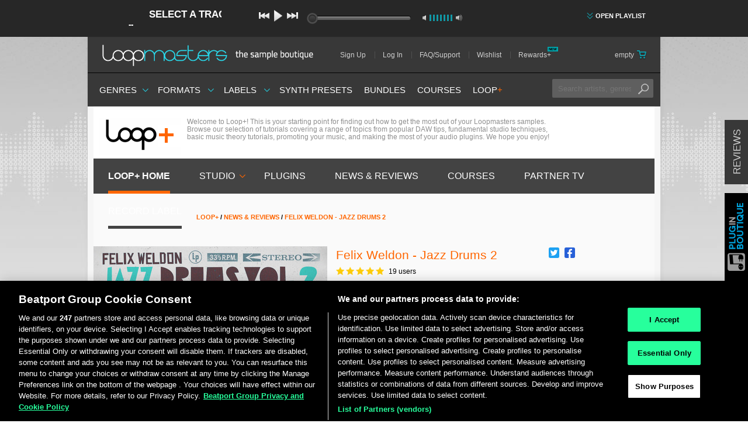

--- FILE ---
content_type: text/html; charset=utf-8
request_url: https://www.loopmasters.com/products/11712/articles?category_id=40
body_size: 38476
content:
<!DOCTYPE html>
<html>
<head>
<script type="text/javascript">window.NREUM||(NREUM={});NREUM.info={"beacon":"bam.nr-data.net","errorBeacon":"bam.nr-data.net","licenseKey":"641e7bb3ac","applicationID":"1215","transactionName":"cw1cQUVZWFkEEBpZF0QLUVlSRRtcDwZQQA==","queueTime":1,"applicationTime":120,"agent":""}</script>
<script type="text/javascript">(window.NREUM||(NREUM={})).init={privacy:{cookies_enabled:true},ajax:{deny_list:[]},feature_flags:["soft_nav"]};(window.NREUM||(NREUM={})).loader_config={xpid:"XQUFVVZACQEBUQ==",licenseKey:"641e7bb3ac",applicationID:"1215",browserID:"169270"};;/*! For license information please see nr-loader-full-1.308.0.min.js.LICENSE.txt */
(()=>{var e,t,r={384:(e,t,r)=>{"use strict";r.d(t,{NT:()=>a,US:()=>u,Zm:()=>o,bQ:()=>d,dV:()=>c,pV:()=>l});var n=r(6154),i=r(1863),s=r(1910);const a={beacon:"bam.nr-data.net",errorBeacon:"bam.nr-data.net"};function o(){return n.gm.NREUM||(n.gm.NREUM={}),void 0===n.gm.newrelic&&(n.gm.newrelic=n.gm.NREUM),n.gm.NREUM}function c(){let e=o();return e.o||(e.o={ST:n.gm.setTimeout,SI:n.gm.setImmediate||n.gm.setInterval,CT:n.gm.clearTimeout,XHR:n.gm.XMLHttpRequest,REQ:n.gm.Request,EV:n.gm.Event,PR:n.gm.Promise,MO:n.gm.MutationObserver,FETCH:n.gm.fetch,WS:n.gm.WebSocket},(0,s.i)(...Object.values(e.o))),e}function d(e,t){let r=o();r.initializedAgents??={},t.initializedAt={ms:(0,i.t)(),date:new Date},r.initializedAgents[e]=t}function u(e,t){o()[e]=t}function l(){return function(){let e=o();const t=e.info||{};e.info={beacon:a.beacon,errorBeacon:a.errorBeacon,...t}}(),function(){let e=o();const t=e.init||{};e.init={...t}}(),c(),function(){let e=o();const t=e.loader_config||{};e.loader_config={...t}}(),o()}},782:(e,t,r)=>{"use strict";r.d(t,{T:()=>n});const n=r(860).K7.pageViewTiming},860:(e,t,r)=>{"use strict";r.d(t,{$J:()=>u,K7:()=>c,P3:()=>d,XX:()=>i,Yy:()=>o,df:()=>s,qY:()=>n,v4:()=>a});const n="events",i="jserrors",s="browser/blobs",a="rum",o="browser/logs",c={ajax:"ajax",genericEvents:"generic_events",jserrors:i,logging:"logging",metrics:"metrics",pageAction:"page_action",pageViewEvent:"page_view_event",pageViewTiming:"page_view_timing",sessionReplay:"session_replay",sessionTrace:"session_trace",softNav:"soft_navigations",spa:"spa"},d={[c.pageViewEvent]:1,[c.pageViewTiming]:2,[c.metrics]:3,[c.jserrors]:4,[c.spa]:5,[c.ajax]:6,[c.sessionTrace]:7,[c.softNav]:8,[c.sessionReplay]:9,[c.logging]:10,[c.genericEvents]:11},u={[c.pageViewEvent]:a,[c.pageViewTiming]:n,[c.ajax]:n,[c.spa]:n,[c.softNav]:n,[c.metrics]:i,[c.jserrors]:i,[c.sessionTrace]:s,[c.sessionReplay]:s,[c.logging]:o,[c.genericEvents]:"ins"}},944:(e,t,r)=>{"use strict";r.d(t,{R:()=>i});var n=r(3241);function i(e,t){"function"==typeof console.debug&&(console.debug("New Relic Warning: https://github.com/newrelic/newrelic-browser-agent/blob/main/docs/warning-codes.md#".concat(e),t),(0,n.W)({agentIdentifier:null,drained:null,type:"data",name:"warn",feature:"warn",data:{code:e,secondary:t}}))}},993:(e,t,r)=>{"use strict";r.d(t,{A$:()=>s,ET:()=>a,TZ:()=>o,p_:()=>i});var n=r(860);const i={ERROR:"ERROR",WARN:"WARN",INFO:"INFO",DEBUG:"DEBUG",TRACE:"TRACE"},s={OFF:0,ERROR:1,WARN:2,INFO:3,DEBUG:4,TRACE:5},a="log",o=n.K7.logging},1541:(e,t,r)=>{"use strict";r.d(t,{U:()=>i,f:()=>n});const n={MFE:"MFE",BA:"BA"};function i(e,t){if(2!==t?.harvestEndpointVersion)return{};const r=t.agentRef.runtime.appMetadata.agents[0].entityGuid;return e?{"source.id":e.id,"source.name":e.name,"source.type":e.type,"parent.id":e.parent?.id||r,"parent.type":e.parent?.type||n.BA}:{"entity.guid":r,appId:t.agentRef.info.applicationID}}},1687:(e,t,r)=>{"use strict";r.d(t,{Ak:()=>d,Ze:()=>h,x3:()=>u});var n=r(3241),i=r(7836),s=r(3606),a=r(860),o=r(2646);const c={};function d(e,t){const r={staged:!1,priority:a.P3[t]||0};l(e),c[e].get(t)||c[e].set(t,r)}function u(e,t){e&&c[e]&&(c[e].get(t)&&c[e].delete(t),p(e,t,!1),c[e].size&&f(e))}function l(e){if(!e)throw new Error("agentIdentifier required");c[e]||(c[e]=new Map)}function h(e="",t="feature",r=!1){if(l(e),!e||!c[e].get(t)||r)return p(e,t);c[e].get(t).staged=!0,f(e)}function f(e){const t=Array.from(c[e]);t.every(([e,t])=>t.staged)&&(t.sort((e,t)=>e[1].priority-t[1].priority),t.forEach(([t])=>{c[e].delete(t),p(e,t)}))}function p(e,t,r=!0){const a=e?i.ee.get(e):i.ee,c=s.i.handlers;if(!a.aborted&&a.backlog&&c){if((0,n.W)({agentIdentifier:e,type:"lifecycle",name:"drain",feature:t}),r){const e=a.backlog[t],r=c[t];if(r){for(let t=0;e&&t<e.length;++t)g(e[t],r);Object.entries(r).forEach(([e,t])=>{Object.values(t||{}).forEach(t=>{t[0]?.on&&t[0]?.context()instanceof o.y&&t[0].on(e,t[1])})})}}a.isolatedBacklog||delete c[t],a.backlog[t]=null,a.emit("drain-"+t,[])}}function g(e,t){var r=e[1];Object.values(t[r]||{}).forEach(t=>{var r=e[0];if(t[0]===r){var n=t[1],i=e[3],s=e[2];n.apply(i,s)}})}},1738:(e,t,r)=>{"use strict";r.d(t,{U:()=>f,Y:()=>h});var n=r(3241),i=r(9908),s=r(1863),a=r(944),o=r(5701),c=r(3969),d=r(8362),u=r(860),l=r(4261);function h(e,t,r,s){const h=s||r;!h||h[e]&&h[e]!==d.d.prototype[e]||(h[e]=function(){(0,i.p)(c.xV,["API/"+e+"/called"],void 0,u.K7.metrics,r.ee),(0,n.W)({agentIdentifier:r.agentIdentifier,drained:!!o.B?.[r.agentIdentifier],type:"data",name:"api",feature:l.Pl+e,data:{}});try{return t.apply(this,arguments)}catch(e){(0,a.R)(23,e)}})}function f(e,t,r,n,a){const o=e.info;null===r?delete o.jsAttributes[t]:o.jsAttributes[t]=r,(a||null===r)&&(0,i.p)(l.Pl+n,[(0,s.t)(),t,r],void 0,"session",e.ee)}},1741:(e,t,r)=>{"use strict";r.d(t,{W:()=>s});var n=r(944),i=r(4261);class s{#e(e,...t){if(this[e]!==s.prototype[e])return this[e](...t);(0,n.R)(35,e)}addPageAction(e,t){return this.#e(i.hG,e,t)}register(e){return this.#e(i.eY,e)}recordCustomEvent(e,t){return this.#e(i.fF,e,t)}setPageViewName(e,t){return this.#e(i.Fw,e,t)}setCustomAttribute(e,t,r){return this.#e(i.cD,e,t,r)}noticeError(e,t){return this.#e(i.o5,e,t)}setUserId(e,t=!1){return this.#e(i.Dl,e,t)}setApplicationVersion(e){return this.#e(i.nb,e)}setErrorHandler(e){return this.#e(i.bt,e)}addRelease(e,t){return this.#e(i.k6,e,t)}log(e,t){return this.#e(i.$9,e,t)}start(){return this.#e(i.d3)}finished(e){return this.#e(i.BL,e)}recordReplay(){return this.#e(i.CH)}pauseReplay(){return this.#e(i.Tb)}addToTrace(e){return this.#e(i.U2,e)}setCurrentRouteName(e){return this.#e(i.PA,e)}interaction(e){return this.#e(i.dT,e)}wrapLogger(e,t,r){return this.#e(i.Wb,e,t,r)}measure(e,t){return this.#e(i.V1,e,t)}consent(e){return this.#e(i.Pv,e)}}},1863:(e,t,r)=>{"use strict";function n(){return Math.floor(performance.now())}r.d(t,{t:()=>n})},1910:(e,t,r)=>{"use strict";r.d(t,{i:()=>s});var n=r(944);const i=new Map;function s(...e){return e.every(e=>{if(i.has(e))return i.get(e);const t="function"==typeof e?e.toString():"",r=t.includes("[native code]"),s=t.includes("nrWrapper");return r||s||(0,n.R)(64,e?.name||t),i.set(e,r),r})}},2555:(e,t,r)=>{"use strict";r.d(t,{D:()=>o,f:()=>a});var n=r(384),i=r(8122);const s={beacon:n.NT.beacon,errorBeacon:n.NT.errorBeacon,licenseKey:void 0,applicationID:void 0,sa:void 0,queueTime:void 0,applicationTime:void 0,ttGuid:void 0,user:void 0,account:void 0,product:void 0,extra:void 0,jsAttributes:{},userAttributes:void 0,atts:void 0,transactionName:void 0,tNamePlain:void 0};function a(e){try{return!!e.licenseKey&&!!e.errorBeacon&&!!e.applicationID}catch(e){return!1}}const o=e=>(0,i.a)(e,s)},2614:(e,t,r)=>{"use strict";r.d(t,{BB:()=>a,H3:()=>n,g:()=>d,iL:()=>c,tS:()=>o,uh:()=>i,wk:()=>s});const n="NRBA",i="SESSION",s=144e5,a=18e5,o={STARTED:"session-started",PAUSE:"session-pause",RESET:"session-reset",RESUME:"session-resume",UPDATE:"session-update"},c={SAME_TAB:"same-tab",CROSS_TAB:"cross-tab"},d={OFF:0,FULL:1,ERROR:2}},2646:(e,t,r)=>{"use strict";r.d(t,{y:()=>n});class n{constructor(e){this.contextId=e}}},2843:(e,t,r)=>{"use strict";r.d(t,{G:()=>s,u:()=>i});var n=r(3878);function i(e,t=!1,r,i){(0,n.DD)("visibilitychange",function(){if(t)return void("hidden"===document.visibilityState&&e());e(document.visibilityState)},r,i)}function s(e,t,r){(0,n.sp)("pagehide",e,t,r)}},3241:(e,t,r)=>{"use strict";r.d(t,{W:()=>s});var n=r(6154);const i="newrelic";function s(e={}){try{n.gm.dispatchEvent(new CustomEvent(i,{detail:e}))}catch(e){}}},3304:(e,t,r)=>{"use strict";r.d(t,{A:()=>s});var n=r(7836);const i=()=>{const e=new WeakSet;return(t,r)=>{if("object"==typeof r&&null!==r){if(e.has(r))return;e.add(r)}return r}};function s(e){try{return JSON.stringify(e,i())??""}catch(e){try{n.ee.emit("internal-error",[e])}catch(e){}return""}}},3333:(e,t,r)=>{"use strict";r.d(t,{$v:()=>u,TZ:()=>n,Xh:()=>c,Zp:()=>i,kd:()=>d,mq:()=>o,nf:()=>a,qN:()=>s});const n=r(860).K7.genericEvents,i=["auxclick","click","copy","keydown","paste","scrollend"],s=["focus","blur"],a=4,o=1e3,c=2e3,d=["PageAction","UserAction","BrowserPerformance"],u={RESOURCES:"experimental.resources",REGISTER:"register"}},3434:(e,t,r)=>{"use strict";r.d(t,{Jt:()=>s,YM:()=>d});var n=r(7836),i=r(5607);const s="nr@original:".concat(i.W),a=50;var o=Object.prototype.hasOwnProperty,c=!1;function d(e,t){return e||(e=n.ee),r.inPlace=function(e,t,n,i,s){n||(n="");const a="-"===n.charAt(0);for(let o=0;o<t.length;o++){const c=t[o],d=e[c];l(d)||(e[c]=r(d,a?c+n:n,i,c,s))}},r.flag=s,r;function r(t,r,n,c,d){return l(t)?t:(r||(r=""),nrWrapper[s]=t,function(e,t,r){if(Object.defineProperty&&Object.keys)try{return Object.keys(e).forEach(function(r){Object.defineProperty(t,r,{get:function(){return e[r]},set:function(t){return e[r]=t,t}})}),t}catch(e){u([e],r)}for(var n in e)o.call(e,n)&&(t[n]=e[n])}(t,nrWrapper,e),nrWrapper);function nrWrapper(){var s,o,l,h;let f;try{o=this,s=[...arguments],l="function"==typeof n?n(s,o):n||{}}catch(t){u([t,"",[s,o,c],l],e)}i(r+"start",[s,o,c],l,d);const p=performance.now();let g;try{return h=t.apply(o,s),g=performance.now(),h}catch(e){throw g=performance.now(),i(r+"err",[s,o,e],l,d),f=e,f}finally{const e=g-p,t={start:p,end:g,duration:e,isLongTask:e>=a,methodName:c,thrownError:f};t.isLongTask&&i("long-task",[t,o],l,d),i(r+"end",[s,o,h],l,d)}}}function i(r,n,i,s){if(!c||t){var a=c;c=!0;try{e.emit(r,n,i,t,s)}catch(t){u([t,r,n,i],e)}c=a}}}function u(e,t){t||(t=n.ee);try{t.emit("internal-error",e)}catch(e){}}function l(e){return!(e&&"function"==typeof e&&e.apply&&!e[s])}},3606:(e,t,r)=>{"use strict";r.d(t,{i:()=>s});var n=r(9908);s.on=a;var i=s.handlers={};function s(e,t,r,s){a(s||n.d,i,e,t,r)}function a(e,t,r,i,s){s||(s="feature"),e||(e=n.d);var a=t[s]=t[s]||{};(a[r]=a[r]||[]).push([e,i])}},3738:(e,t,r)=>{"use strict";r.d(t,{He:()=>i,Kp:()=>o,Lc:()=>d,Rz:()=>u,TZ:()=>n,bD:()=>s,d3:()=>a,jx:()=>l,sl:()=>h,uP:()=>c});const n=r(860).K7.sessionTrace,i="bstResource",s="resource",a="-start",o="-end",c="fn"+a,d="fn"+o,u="pushState",l=1e3,h=3e4},3785:(e,t,r)=>{"use strict";r.d(t,{R:()=>c,b:()=>d});var n=r(9908),i=r(1863),s=r(860),a=r(3969),o=r(993);function c(e,t,r={},c=o.p_.INFO,d=!0,u,l=(0,i.t)()){(0,n.p)(a.xV,["API/logging/".concat(c.toLowerCase(),"/called")],void 0,s.K7.metrics,e),(0,n.p)(o.ET,[l,t,r,c,d,u],void 0,s.K7.logging,e)}function d(e){return"string"==typeof e&&Object.values(o.p_).some(t=>t===e.toUpperCase().trim())}},3878:(e,t,r)=>{"use strict";function n(e,t){return{capture:e,passive:!1,signal:t}}function i(e,t,r=!1,i){window.addEventListener(e,t,n(r,i))}function s(e,t,r=!1,i){document.addEventListener(e,t,n(r,i))}r.d(t,{DD:()=>s,jT:()=>n,sp:()=>i})},3969:(e,t,r)=>{"use strict";r.d(t,{TZ:()=>n,XG:()=>o,rs:()=>i,xV:()=>a,z_:()=>s});const n=r(860).K7.metrics,i="sm",s="cm",a="storeSupportabilityMetrics",o="storeEventMetrics"},4234:(e,t,r)=>{"use strict";r.d(t,{W:()=>s});var n=r(7836),i=r(1687);class s{constructor(e,t){this.agentIdentifier=e,this.ee=n.ee.get(e),this.featureName=t,this.blocked=!1}deregisterDrain(){(0,i.x3)(this.agentIdentifier,this.featureName)}}},4261:(e,t,r)=>{"use strict";r.d(t,{$9:()=>d,BL:()=>o,CH:()=>f,Dl:()=>w,Fw:()=>y,PA:()=>m,Pl:()=>n,Pv:()=>T,Tb:()=>l,U2:()=>s,V1:()=>E,Wb:()=>x,bt:()=>b,cD:()=>v,d3:()=>R,dT:()=>c,eY:()=>p,fF:()=>h,hG:()=>i,k6:()=>a,nb:()=>g,o5:()=>u});const n="api-",i="addPageAction",s="addToTrace",a="addRelease",o="finished",c="interaction",d="log",u="noticeError",l="pauseReplay",h="recordCustomEvent",f="recordReplay",p="register",g="setApplicationVersion",m="setCurrentRouteName",v="setCustomAttribute",b="setErrorHandler",y="setPageViewName",w="setUserId",R="start",x="wrapLogger",E="measure",T="consent"},5205:(e,t,r)=>{"use strict";r.d(t,{j:()=>S});var n=r(384),i=r(1741);var s=r(2555),a=r(3333);const o=e=>{if(!e||"string"!=typeof e)return!1;try{document.createDocumentFragment().querySelector(e)}catch{return!1}return!0};var c=r(2614),d=r(944),u=r(8122);const l="[data-nr-mask]",h=e=>(0,u.a)(e,(()=>{const e={feature_flags:[],experimental:{allow_registered_children:!1,resources:!1},mask_selector:"*",block_selector:"[data-nr-block]",mask_input_options:{color:!1,date:!1,"datetime-local":!1,email:!1,month:!1,number:!1,range:!1,search:!1,tel:!1,text:!1,time:!1,url:!1,week:!1,textarea:!1,select:!1,password:!0}};return{ajax:{deny_list:void 0,block_internal:!0,enabled:!0,autoStart:!0},api:{get allow_registered_children(){return e.feature_flags.includes(a.$v.REGISTER)||e.experimental.allow_registered_children},set allow_registered_children(t){e.experimental.allow_registered_children=t},duplicate_registered_data:!1},browser_consent_mode:{enabled:!1},distributed_tracing:{enabled:void 0,exclude_newrelic_header:void 0,cors_use_newrelic_header:void 0,cors_use_tracecontext_headers:void 0,allowed_origins:void 0},get feature_flags(){return e.feature_flags},set feature_flags(t){e.feature_flags=t},generic_events:{enabled:!0,autoStart:!0},harvest:{interval:30},jserrors:{enabled:!0,autoStart:!0},logging:{enabled:!0,autoStart:!0},metrics:{enabled:!0,autoStart:!0},obfuscate:void 0,page_action:{enabled:!0},page_view_event:{enabled:!0,autoStart:!0},page_view_timing:{enabled:!0,autoStart:!0},performance:{capture_marks:!1,capture_measures:!1,capture_detail:!0,resources:{get enabled(){return e.feature_flags.includes(a.$v.RESOURCES)||e.experimental.resources},set enabled(t){e.experimental.resources=t},asset_types:[],first_party_domains:[],ignore_newrelic:!0}},privacy:{cookies_enabled:!0},proxy:{assets:void 0,beacon:void 0},session:{expiresMs:c.wk,inactiveMs:c.BB},session_replay:{autoStart:!0,enabled:!1,preload:!1,sampling_rate:10,error_sampling_rate:100,collect_fonts:!1,inline_images:!1,fix_stylesheets:!0,mask_all_inputs:!0,get mask_text_selector(){return e.mask_selector},set mask_text_selector(t){o(t)?e.mask_selector="".concat(t,",").concat(l):""===t||null===t?e.mask_selector=l:(0,d.R)(5,t)},get block_class(){return"nr-block"},get ignore_class(){return"nr-ignore"},get mask_text_class(){return"nr-mask"},get block_selector(){return e.block_selector},set block_selector(t){o(t)?e.block_selector+=",".concat(t):""!==t&&(0,d.R)(6,t)},get mask_input_options(){return e.mask_input_options},set mask_input_options(t){t&&"object"==typeof t?e.mask_input_options={...t,password:!0}:(0,d.R)(7,t)}},session_trace:{enabled:!0,autoStart:!0},soft_navigations:{enabled:!0,autoStart:!0},spa:{enabled:!0,autoStart:!0},ssl:void 0,user_actions:{enabled:!0,elementAttributes:["id","className","tagName","type"]}}})());var f=r(6154),p=r(9324);let g=0;const m={buildEnv:p.F3,distMethod:p.Xs,version:p.xv,originTime:f.WN},v={consented:!1},b={appMetadata:{},get consented(){return this.session?.state?.consent||v.consented},set consented(e){v.consented=e},customTransaction:void 0,denyList:void 0,disabled:!1,harvester:void 0,isolatedBacklog:!1,isRecording:!1,loaderType:void 0,maxBytes:3e4,obfuscator:void 0,onerror:void 0,ptid:void 0,releaseIds:{},session:void 0,timeKeeper:void 0,registeredEntities:[],jsAttributesMetadata:{bytes:0},get harvestCount(){return++g}},y=e=>{const t=(0,u.a)(e,b),r=Object.keys(m).reduce((e,t)=>(e[t]={value:m[t],writable:!1,configurable:!0,enumerable:!0},e),{});return Object.defineProperties(t,r)};var w=r(5701);const R=e=>{const t=e.startsWith("http");e+="/",r.p=t?e:"https://"+e};var x=r(7836),E=r(3241);const T={accountID:void 0,trustKey:void 0,agentID:void 0,licenseKey:void 0,applicationID:void 0,xpid:void 0},A=e=>(0,u.a)(e,T),_=new Set;function S(e,t={},r,a){let{init:o,info:c,loader_config:d,runtime:u={},exposed:l=!0}=t;if(!c){const e=(0,n.pV)();o=e.init,c=e.info,d=e.loader_config}e.init=h(o||{}),e.loader_config=A(d||{}),c.jsAttributes??={},f.bv&&(c.jsAttributes.isWorker=!0),e.info=(0,s.D)(c);const p=e.init,g=[c.beacon,c.errorBeacon];_.has(e.agentIdentifier)||(p.proxy.assets&&(R(p.proxy.assets),g.push(p.proxy.assets)),p.proxy.beacon&&g.push(p.proxy.beacon),e.beacons=[...g],function(e){const t=(0,n.pV)();Object.getOwnPropertyNames(i.W.prototype).forEach(r=>{const n=i.W.prototype[r];if("function"!=typeof n||"constructor"===n)return;let s=t[r];e[r]&&!1!==e.exposed&&"micro-agent"!==e.runtime?.loaderType&&(t[r]=(...t)=>{const n=e[r](...t);return s?s(...t):n})})}(e),(0,n.US)("activatedFeatures",w.B)),u.denyList=[...p.ajax.deny_list||[],...p.ajax.block_internal?g:[]],u.ptid=e.agentIdentifier,u.loaderType=r,e.runtime=y(u),_.has(e.agentIdentifier)||(e.ee=x.ee.get(e.agentIdentifier),e.exposed=l,(0,E.W)({agentIdentifier:e.agentIdentifier,drained:!!w.B?.[e.agentIdentifier],type:"lifecycle",name:"initialize",feature:void 0,data:e.config})),_.add(e.agentIdentifier)}},5270:(e,t,r)=>{"use strict";r.d(t,{Aw:()=>a,SR:()=>s,rF:()=>o});var n=r(384),i=r(7767);function s(e){return!!(0,n.dV)().o.MO&&(0,i.V)(e)&&!0===e?.session_trace.enabled}function a(e){return!0===e?.session_replay.preload&&s(e)}function o(e,t){try{if("string"==typeof t?.type){if("password"===t.type.toLowerCase())return"*".repeat(e?.length||0);if(void 0!==t?.dataset?.nrUnmask||t?.classList?.contains("nr-unmask"))return e}}catch(e){}return"string"==typeof e?e.replace(/[\S]/g,"*"):"*".repeat(e?.length||0)}},5289:(e,t,r)=>{"use strict";r.d(t,{GG:()=>a,Qr:()=>c,sB:()=>o});var n=r(3878),i=r(6389);function s(){return"undefined"==typeof document||"complete"===document.readyState}function a(e,t){if(s())return e();const r=(0,i.J)(e),a=setInterval(()=>{s()&&(clearInterval(a),r())},500);(0,n.sp)("load",r,t)}function o(e){if(s())return e();(0,n.DD)("DOMContentLoaded",e)}function c(e){if(s())return e();(0,n.sp)("popstate",e)}},5607:(e,t,r)=>{"use strict";r.d(t,{W:()=>n});const n=(0,r(9566).bz)()},5701:(e,t,r)=>{"use strict";r.d(t,{B:()=>s,t:()=>a});var n=r(3241);const i=new Set,s={};function a(e,t){const r=t.agentIdentifier;s[r]??={},e&&"object"==typeof e&&(i.has(r)||(t.ee.emit("rumresp",[e]),s[r]=e,i.add(r),(0,n.W)({agentIdentifier:r,loaded:!0,drained:!0,type:"lifecycle",name:"load",feature:void 0,data:e})))}},6154:(e,t,r)=>{"use strict";r.d(t,{OF:()=>d,RI:()=>i,WN:()=>h,bv:()=>s,eN:()=>f,gm:()=>a,lR:()=>l,m:()=>c,mw:()=>o,sb:()=>u});var n=r(1863);const i="undefined"!=typeof window&&!!window.document,s="undefined"!=typeof WorkerGlobalScope&&("undefined"!=typeof self&&self instanceof WorkerGlobalScope&&self.navigator instanceof WorkerNavigator||"undefined"!=typeof globalThis&&globalThis instanceof WorkerGlobalScope&&globalThis.navigator instanceof WorkerNavigator),a=i?window:"undefined"!=typeof WorkerGlobalScope&&("undefined"!=typeof self&&self instanceof WorkerGlobalScope&&self||"undefined"!=typeof globalThis&&globalThis instanceof WorkerGlobalScope&&globalThis),o=Boolean("hidden"===a?.document?.visibilityState),c=""+a?.location,d=/iPad|iPhone|iPod/.test(a.navigator?.userAgent),u=d&&"undefined"==typeof SharedWorker,l=(()=>{const e=a.navigator?.userAgent?.match(/Firefox[/\s](\d+\.\d+)/);return Array.isArray(e)&&e.length>=2?+e[1]:0})(),h=Date.now()-(0,n.t)(),f=()=>"undefined"!=typeof PerformanceNavigationTiming&&a?.performance?.getEntriesByType("navigation")?.[0]?.responseStart},6344:(e,t,r)=>{"use strict";r.d(t,{BB:()=>u,Qb:()=>l,TZ:()=>i,Ug:()=>a,Vh:()=>s,_s:()=>o,bc:()=>d,yP:()=>c});var n=r(2614);const i=r(860).K7.sessionReplay,s="errorDuringReplay",a=.12,o={DomContentLoaded:0,Load:1,FullSnapshot:2,IncrementalSnapshot:3,Meta:4,Custom:5},c={[n.g.ERROR]:15e3,[n.g.FULL]:3e5,[n.g.OFF]:0},d={RESET:{message:"Session was reset",sm:"Reset"},IMPORT:{message:"Recorder failed to import",sm:"Import"},TOO_MANY:{message:"429: Too Many Requests",sm:"Too-Many"},TOO_BIG:{message:"Payload was too large",sm:"Too-Big"},CROSS_TAB:{message:"Session Entity was set to OFF on another tab",sm:"Cross-Tab"},ENTITLEMENTS:{message:"Session Replay is not allowed and will not be started",sm:"Entitlement"}},u=5e3,l={API:"api",RESUME:"resume",SWITCH_TO_FULL:"switchToFull",INITIALIZE:"initialize",PRELOAD:"preload"}},6389:(e,t,r)=>{"use strict";function n(e,t=500,r={}){const n=r?.leading||!1;let i;return(...r)=>{n&&void 0===i&&(e.apply(this,r),i=setTimeout(()=>{i=clearTimeout(i)},t)),n||(clearTimeout(i),i=setTimeout(()=>{e.apply(this,r)},t))}}function i(e){let t=!1;return(...r)=>{t||(t=!0,e.apply(this,r))}}r.d(t,{J:()=>i,s:()=>n})},6630:(e,t,r)=>{"use strict";r.d(t,{T:()=>n});const n=r(860).K7.pageViewEvent},6774:(e,t,r)=>{"use strict";r.d(t,{T:()=>n});const n=r(860).K7.jserrors},7295:(e,t,r)=>{"use strict";r.d(t,{Xv:()=>a,gX:()=>i,iW:()=>s});var n=[];function i(e){if(!e||s(e))return!1;if(0===n.length)return!0;if("*"===n[0].hostname)return!1;for(var t=0;t<n.length;t++){var r=n[t];if(r.hostname.test(e.hostname)&&r.pathname.test(e.pathname))return!1}return!0}function s(e){return void 0===e.hostname}function a(e){if(n=[],e&&e.length)for(var t=0;t<e.length;t++){let r=e[t];if(!r)continue;if("*"===r)return void(n=[{hostname:"*"}]);0===r.indexOf("http://")?r=r.substring(7):0===r.indexOf("https://")&&(r=r.substring(8));const i=r.indexOf("/");let s,a;i>0?(s=r.substring(0,i),a=r.substring(i)):(s=r,a="*");let[c]=s.split(":");n.push({hostname:o(c),pathname:o(a,!0)})}}function o(e,t=!1){const r=e.replace(/[.+?^${}()|[\]\\]/g,e=>"\\"+e).replace(/\*/g,".*?");return new RegExp((t?"^":"")+r+"$")}},7485:(e,t,r)=>{"use strict";r.d(t,{D:()=>i});var n=r(6154);function i(e){if(0===(e||"").indexOf("data:"))return{protocol:"data"};try{const t=new URL(e,location.href),r={port:t.port,hostname:t.hostname,pathname:t.pathname,search:t.search,protocol:t.protocol.slice(0,t.protocol.indexOf(":")),sameOrigin:t.protocol===n.gm?.location?.protocol&&t.host===n.gm?.location?.host};return r.port&&""!==r.port||("http:"===t.protocol&&(r.port="80"),"https:"===t.protocol&&(r.port="443")),r.pathname&&""!==r.pathname?r.pathname.startsWith("/")||(r.pathname="/".concat(r.pathname)):r.pathname="/",r}catch(e){return{}}}},7699:(e,t,r)=>{"use strict";r.d(t,{It:()=>s,KC:()=>o,No:()=>i,qh:()=>a});var n=r(860);const i=16e3,s=1e6,a="SESSION_ERROR",o={[n.K7.logging]:!0,[n.K7.genericEvents]:!1,[n.K7.jserrors]:!1,[n.K7.ajax]:!1}},7767:(e,t,r)=>{"use strict";r.d(t,{V:()=>i});var n=r(6154);const i=e=>n.RI&&!0===e?.privacy.cookies_enabled},7836:(e,t,r)=>{"use strict";r.d(t,{P:()=>o,ee:()=>c});var n=r(384),i=r(8990),s=r(2646),a=r(5607);const o="nr@context:".concat(a.W),c=function e(t,r){var n={},a={},u={},l=!1;try{l=16===r.length&&d.initializedAgents?.[r]?.runtime.isolatedBacklog}catch(e){}var h={on:p,addEventListener:p,removeEventListener:function(e,t){var r=n[e];if(!r)return;for(var i=0;i<r.length;i++)r[i]===t&&r.splice(i,1)},emit:function(e,r,n,i,s){!1!==s&&(s=!0);if(c.aborted&&!i)return;t&&s&&t.emit(e,r,n);var o=f(n);g(e).forEach(e=>{e.apply(o,r)});var d=v()[a[e]];d&&d.push([h,e,r,o]);return o},get:m,listeners:g,context:f,buffer:function(e,t){const r=v();if(t=t||"feature",h.aborted)return;Object.entries(e||{}).forEach(([e,n])=>{a[n]=t,t in r||(r[t]=[])})},abort:function(){h._aborted=!0,Object.keys(h.backlog).forEach(e=>{delete h.backlog[e]})},isBuffering:function(e){return!!v()[a[e]]},debugId:r,backlog:l?{}:t&&"object"==typeof t.backlog?t.backlog:{},isolatedBacklog:l};return Object.defineProperty(h,"aborted",{get:()=>{let e=h._aborted||!1;return e||(t&&(e=t.aborted),e)}}),h;function f(e){return e&&e instanceof s.y?e:e?(0,i.I)(e,o,()=>new s.y(o)):new s.y(o)}function p(e,t){n[e]=g(e).concat(t)}function g(e){return n[e]||[]}function m(t){return u[t]=u[t]||e(h,t)}function v(){return h.backlog}}(void 0,"globalEE"),d=(0,n.Zm)();d.ee||(d.ee=c)},8122:(e,t,r)=>{"use strict";r.d(t,{a:()=>i});var n=r(944);function i(e,t){try{if(!e||"object"!=typeof e)return(0,n.R)(3);if(!t||"object"!=typeof t)return(0,n.R)(4);const r=Object.create(Object.getPrototypeOf(t),Object.getOwnPropertyDescriptors(t)),s=0===Object.keys(r).length?e:r;for(let a in s)if(void 0!==e[a])try{if(null===e[a]){r[a]=null;continue}Array.isArray(e[a])&&Array.isArray(t[a])?r[a]=Array.from(new Set([...e[a],...t[a]])):"object"==typeof e[a]&&"object"==typeof t[a]?r[a]=i(e[a],t[a]):r[a]=e[a]}catch(e){r[a]||(0,n.R)(1,e)}return r}catch(e){(0,n.R)(2,e)}}},8139:(e,t,r)=>{"use strict";r.d(t,{u:()=>h});var n=r(7836),i=r(3434),s=r(8990),a=r(6154);const o={},c=a.gm.XMLHttpRequest,d="addEventListener",u="removeEventListener",l="nr@wrapped:".concat(n.P);function h(e){var t=function(e){return(e||n.ee).get("events")}(e);if(o[t.debugId]++)return t;o[t.debugId]=1;var r=(0,i.YM)(t,!0);function h(e){r.inPlace(e,[d,u],"-",p)}function p(e,t){return e[1]}return"getPrototypeOf"in Object&&(a.RI&&f(document,h),c&&f(c.prototype,h),f(a.gm,h)),t.on(d+"-start",function(e,t){var n=e[1];if(null!==n&&("function"==typeof n||"object"==typeof n)&&"newrelic"!==e[0]){var i=(0,s.I)(n,l,function(){var e={object:function(){if("function"!=typeof n.handleEvent)return;return n.handleEvent.apply(n,arguments)},function:n}[typeof n];return e?r(e,"fn-",null,e.name||"anonymous"):n});this.wrapped=e[1]=i}}),t.on(u+"-start",function(e){e[1]=this.wrapped||e[1]}),t}function f(e,t,...r){let n=e;for(;"object"==typeof n&&!Object.prototype.hasOwnProperty.call(n,d);)n=Object.getPrototypeOf(n);n&&t(n,...r)}},8362:(e,t,r)=>{"use strict";r.d(t,{d:()=>s});var n=r(9566),i=r(1741);class s extends i.W{agentIdentifier=(0,n.LA)(16)}},8374:(e,t,r)=>{r.nc=(()=>{try{return document?.currentScript?.nonce}catch(e){}return""})()},8990:(e,t,r)=>{"use strict";r.d(t,{I:()=>i});var n=Object.prototype.hasOwnProperty;function i(e,t,r){if(n.call(e,t))return e[t];var i=r();if(Object.defineProperty&&Object.keys)try{return Object.defineProperty(e,t,{value:i,writable:!0,enumerable:!1}),i}catch(e){}return e[t]=i,i}},9119:(e,t,r)=>{"use strict";r.d(t,{L:()=>s});var n=/([^?#]*)[^#]*(#[^?]*|$).*/,i=/([^?#]*)().*/;function s(e,t){return e?e.replace(t?n:i,"$1$2"):e}},9300:(e,t,r)=>{"use strict";r.d(t,{T:()=>n});const n=r(860).K7.ajax},9324:(e,t,r)=>{"use strict";r.d(t,{AJ:()=>a,F3:()=>i,Xs:()=>s,Yq:()=>o,xv:()=>n});const n="1.308.0",i="PROD",s="CDN",a="@newrelic/rrweb",o="1.0.1"},9566:(e,t,r)=>{"use strict";r.d(t,{LA:()=>o,ZF:()=>c,bz:()=>a,el:()=>d});var n=r(6154);const i="xxxxxxxx-xxxx-4xxx-yxxx-xxxxxxxxxxxx";function s(e,t){return e?15&e[t]:16*Math.random()|0}function a(){const e=n.gm?.crypto||n.gm?.msCrypto;let t,r=0;return e&&e.getRandomValues&&(t=e.getRandomValues(new Uint8Array(30))),i.split("").map(e=>"x"===e?s(t,r++).toString(16):"y"===e?(3&s()|8).toString(16):e).join("")}function o(e){const t=n.gm?.crypto||n.gm?.msCrypto;let r,i=0;t&&t.getRandomValues&&(r=t.getRandomValues(new Uint8Array(e)));const a=[];for(var o=0;o<e;o++)a.push(s(r,i++).toString(16));return a.join("")}function c(){return o(16)}function d(){return o(32)}},9908:(e,t,r)=>{"use strict";r.d(t,{d:()=>n,p:()=>i});var n=r(7836).ee.get("handle");function i(e,t,r,i,s){s?(s.buffer([e],i),s.emit(e,t,r)):(n.buffer([e],i),n.emit(e,t,r))}}},n={};function i(e){var t=n[e];if(void 0!==t)return t.exports;var s=n[e]={exports:{}};return r[e](s,s.exports,i),s.exports}i.m=r,i.d=(e,t)=>{for(var r in t)i.o(t,r)&&!i.o(e,r)&&Object.defineProperty(e,r,{enumerable:!0,get:t[r]})},i.f={},i.e=e=>Promise.all(Object.keys(i.f).reduce((t,r)=>(i.f[r](e,t),t),[])),i.u=e=>({95:"nr-full-compressor",222:"nr-full-recorder",891:"nr-full"}[e]+"-1.308.0.min.js"),i.o=(e,t)=>Object.prototype.hasOwnProperty.call(e,t),e={},t="NRBA-1.308.0.PROD:",i.l=(r,n,s,a)=>{if(e[r])e[r].push(n);else{var o,c;if(void 0!==s)for(var d=document.getElementsByTagName("script"),u=0;u<d.length;u++){var l=d[u];if(l.getAttribute("src")==r||l.getAttribute("data-webpack")==t+s){o=l;break}}if(!o){c=!0;var h={891:"sha512-fcveNDcpRQS9OweGhN4uJe88Qmg+EVyH6j/wngwL2Le0m7LYyz7q+JDx7KBxsdDF4TaPVsSmHg12T3pHwdLa7w==",222:"sha512-O8ZzdvgB4fRyt7k2Qrr4STpR+tCA2mcQEig6/dP3rRy9uEx1CTKQ6cQ7Src0361y7xS434ua+zIPo265ZpjlEg==",95:"sha512-jDWejat/6/UDex/9XjYoPPmpMPuEvBCSuCg/0tnihjbn5bh9mP3An0NzFV9T5Tc+3kKhaXaZA8UIKPAanD2+Gw=="};(o=document.createElement("script")).charset="utf-8",i.nc&&o.setAttribute("nonce",i.nc),o.setAttribute("data-webpack",t+s),o.src=r,0!==o.src.indexOf(window.location.origin+"/")&&(o.crossOrigin="anonymous"),h[a]&&(o.integrity=h[a])}e[r]=[n];var f=(t,n)=>{o.onerror=o.onload=null,clearTimeout(p);var i=e[r];if(delete e[r],o.parentNode&&o.parentNode.removeChild(o),i&&i.forEach(e=>e(n)),t)return t(n)},p=setTimeout(f.bind(null,void 0,{type:"timeout",target:o}),12e4);o.onerror=f.bind(null,o.onerror),o.onload=f.bind(null,o.onload),c&&document.head.appendChild(o)}},i.r=e=>{"undefined"!=typeof Symbol&&Symbol.toStringTag&&Object.defineProperty(e,Symbol.toStringTag,{value:"Module"}),Object.defineProperty(e,"__esModule",{value:!0})},i.p="https://js-agent.newrelic.com/",(()=>{var e={85:0,959:0};i.f.j=(t,r)=>{var n=i.o(e,t)?e[t]:void 0;if(0!==n)if(n)r.push(n[2]);else{var s=new Promise((r,i)=>n=e[t]=[r,i]);r.push(n[2]=s);var a=i.p+i.u(t),o=new Error;i.l(a,r=>{if(i.o(e,t)&&(0!==(n=e[t])&&(e[t]=void 0),n)){var s=r&&("load"===r.type?"missing":r.type),a=r&&r.target&&r.target.src;o.message="Loading chunk "+t+" failed: ("+s+": "+a+")",o.name="ChunkLoadError",o.type=s,o.request=a,n[1](o)}},"chunk-"+t,t)}};var t=(t,r)=>{var n,s,[a,o,c]=r,d=0;if(a.some(t=>0!==e[t])){for(n in o)i.o(o,n)&&(i.m[n]=o[n]);if(c)c(i)}for(t&&t(r);d<a.length;d++)s=a[d],i.o(e,s)&&e[s]&&e[s][0](),e[s]=0},r=self["webpackChunk:NRBA-1.308.0.PROD"]=self["webpackChunk:NRBA-1.308.0.PROD"]||[];r.forEach(t.bind(null,0)),r.push=t.bind(null,r.push.bind(r))})(),(()=>{"use strict";i(8374);var e=i(8362),t=i(860);const r=Object.values(t.K7);var n=i(5205);var s=i(9908),a=i(1863),o=i(4261),c=i(1738);var d=i(1687),u=i(4234),l=i(5289),h=i(6154),f=i(944),p=i(5270),g=i(7767),m=i(6389),v=i(7699);class b extends u.W{constructor(e,t){super(e.agentIdentifier,t),this.agentRef=e,this.abortHandler=void 0,this.featAggregate=void 0,this.loadedSuccessfully=void 0,this.onAggregateImported=new Promise(e=>{this.loadedSuccessfully=e}),this.deferred=Promise.resolve(),!1===e.init[this.featureName].autoStart?this.deferred=new Promise((t,r)=>{this.ee.on("manual-start-all",(0,m.J)(()=>{(0,d.Ak)(e.agentIdentifier,this.featureName),t()}))}):(0,d.Ak)(e.agentIdentifier,t)}importAggregator(e,t,r={}){if(this.featAggregate)return;const n=async()=>{let n;await this.deferred;try{if((0,g.V)(e.init)){const{setupAgentSession:t}=await i.e(891).then(i.bind(i,8766));n=t(e)}}catch(e){(0,f.R)(20,e),this.ee.emit("internal-error",[e]),(0,s.p)(v.qh,[e],void 0,this.featureName,this.ee)}try{if(!this.#t(this.featureName,n,e.init))return(0,d.Ze)(this.agentIdentifier,this.featureName),void this.loadedSuccessfully(!1);const{Aggregate:i}=await t();this.featAggregate=new i(e,r),e.runtime.harvester.initializedAggregates.push(this.featAggregate),this.loadedSuccessfully(!0)}catch(e){(0,f.R)(34,e),this.abortHandler?.(),(0,d.Ze)(this.agentIdentifier,this.featureName,!0),this.loadedSuccessfully(!1),this.ee&&this.ee.abort()}};h.RI?(0,l.GG)(()=>n(),!0):n()}#t(e,r,n){if(this.blocked)return!1;switch(e){case t.K7.sessionReplay:return(0,p.SR)(n)&&!!r;case t.K7.sessionTrace:return!!r;default:return!0}}}var y=i(6630),w=i(2614),R=i(3241);class x extends b{static featureName=y.T;constructor(e){var t;super(e,y.T),this.setupInspectionEvents(e.agentIdentifier),t=e,(0,c.Y)(o.Fw,function(e,r){"string"==typeof e&&("/"!==e.charAt(0)&&(e="/"+e),t.runtime.customTransaction=(r||"http://custom.transaction")+e,(0,s.p)(o.Pl+o.Fw,[(0,a.t)()],void 0,void 0,t.ee))},t),this.importAggregator(e,()=>i.e(891).then(i.bind(i,3718)))}setupInspectionEvents(e){const t=(t,r)=>{t&&(0,R.W)({agentIdentifier:e,timeStamp:t.timeStamp,loaded:"complete"===t.target.readyState,type:"window",name:r,data:t.target.location+""})};(0,l.sB)(e=>{t(e,"DOMContentLoaded")}),(0,l.GG)(e=>{t(e,"load")}),(0,l.Qr)(e=>{t(e,"navigate")}),this.ee.on(w.tS.UPDATE,(t,r)=>{(0,R.W)({agentIdentifier:e,type:"lifecycle",name:"session",data:r})})}}var E=i(384);class T extends e.d{constructor(e){var t;(super(),h.gm)?(this.features={},(0,E.bQ)(this.agentIdentifier,this),this.desiredFeatures=new Set(e.features||[]),this.desiredFeatures.add(x),(0,n.j)(this,e,e.loaderType||"agent"),t=this,(0,c.Y)(o.cD,function(e,r,n=!1){if("string"==typeof e){if(["string","number","boolean"].includes(typeof r)||null===r)return(0,c.U)(t,e,r,o.cD,n);(0,f.R)(40,typeof r)}else(0,f.R)(39,typeof e)},t),function(e){(0,c.Y)(o.Dl,function(t,r=!1){if("string"!=typeof t&&null!==t)return void(0,f.R)(41,typeof t);const n=e.info.jsAttributes["enduser.id"];r&&null!=n&&n!==t?(0,s.p)(o.Pl+"setUserIdAndResetSession",[t],void 0,"session",e.ee):(0,c.U)(e,"enduser.id",t,o.Dl,!0)},e)}(this),function(e){(0,c.Y)(o.nb,function(t){if("string"==typeof t||null===t)return(0,c.U)(e,"application.version",t,o.nb,!1);(0,f.R)(42,typeof t)},e)}(this),function(e){(0,c.Y)(o.d3,function(){e.ee.emit("manual-start-all")},e)}(this),function(e){(0,c.Y)(o.Pv,function(t=!0){if("boolean"==typeof t){if((0,s.p)(o.Pl+o.Pv,[t],void 0,"session",e.ee),e.runtime.consented=t,t){const t=e.features.page_view_event;t.onAggregateImported.then(e=>{const r=t.featAggregate;e&&!r.sentRum&&r.sendRum()})}}else(0,f.R)(65,typeof t)},e)}(this),this.run()):(0,f.R)(21)}get config(){return{info:this.info,init:this.init,loader_config:this.loader_config,runtime:this.runtime}}get api(){return this}run(){try{const e=function(e){const t={};return r.forEach(r=>{t[r]=!!e[r]?.enabled}),t}(this.init),n=[...this.desiredFeatures];n.sort((e,r)=>t.P3[e.featureName]-t.P3[r.featureName]),n.forEach(r=>{if(!e[r.featureName]&&r.featureName!==t.K7.pageViewEvent)return;if(r.featureName===t.K7.spa)return void(0,f.R)(67);const n=function(e){switch(e){case t.K7.ajax:return[t.K7.jserrors];case t.K7.sessionTrace:return[t.K7.ajax,t.K7.pageViewEvent];case t.K7.sessionReplay:return[t.K7.sessionTrace];case t.K7.pageViewTiming:return[t.K7.pageViewEvent];default:return[]}}(r.featureName).filter(e=>!(e in this.features));n.length>0&&(0,f.R)(36,{targetFeature:r.featureName,missingDependencies:n}),this.features[r.featureName]=new r(this)})}catch(e){(0,f.R)(22,e);for(const e in this.features)this.features[e].abortHandler?.();const t=(0,E.Zm)();delete t.initializedAgents[this.agentIdentifier]?.features,delete this.sharedAggregator;return t.ee.get(this.agentIdentifier).abort(),!1}}}var A=i(2843),_=i(782);class S extends b{static featureName=_.T;constructor(e){super(e,_.T),h.RI&&((0,A.u)(()=>(0,s.p)("docHidden",[(0,a.t)()],void 0,_.T,this.ee),!0),(0,A.G)(()=>(0,s.p)("winPagehide",[(0,a.t)()],void 0,_.T,this.ee)),this.importAggregator(e,()=>i.e(891).then(i.bind(i,9018))))}}var O=i(3969);class I extends b{static featureName=O.TZ;constructor(e){super(e,O.TZ),h.RI&&document.addEventListener("securitypolicyviolation",e=>{(0,s.p)(O.xV,["Generic/CSPViolation/Detected"],void 0,this.featureName,this.ee)}),this.importAggregator(e,()=>i.e(891).then(i.bind(i,6555)))}}var P=i(6774),k=i(3878),N=i(3304);class D{constructor(e,t,r,n,i){this.name="UncaughtError",this.message="string"==typeof e?e:(0,N.A)(e),this.sourceURL=t,this.line=r,this.column=n,this.__newrelic=i}}function j(e){return M(e)?e:new D(void 0!==e?.message?e.message:e,e?.filename||e?.sourceURL,e?.lineno||e?.line,e?.colno||e?.col,e?.__newrelic,e?.cause)}function C(e){const t="Unhandled Promise Rejection: ";if(!e?.reason)return;if(M(e.reason)){try{e.reason.message.startsWith(t)||(e.reason.message=t+e.reason.message)}catch(e){}return j(e.reason)}const r=j(e.reason);return(r.message||"").startsWith(t)||(r.message=t+r.message),r}function L(e){if(e.error instanceof SyntaxError&&!/:\d+$/.test(e.error.stack?.trim())){const t=new D(e.message,e.filename,e.lineno,e.colno,e.error.__newrelic,e.cause);return t.name=SyntaxError.name,t}return M(e.error)?e.error:j(e)}function M(e){return e instanceof Error&&!!e.stack}function B(e,r,n,i,o=(0,a.t)()){"string"==typeof e&&(e=new Error(e)),(0,s.p)("err",[e,o,!1,r,n.runtime.isRecording,void 0,i],void 0,t.K7.jserrors,n.ee),(0,s.p)("uaErr",[],void 0,t.K7.genericEvents,n.ee)}var H=i(1541),K=i(993),W=i(3785);function U(e,{customAttributes:t={},level:r=K.p_.INFO}={},n,i,s=(0,a.t)()){(0,W.R)(n.ee,e,t,r,!1,i,s)}function F(e,r,n,i,c=(0,a.t)()){(0,s.p)(o.Pl+o.hG,[c,e,r,i],void 0,t.K7.genericEvents,n.ee)}function V(e,r,n,i,c=(0,a.t)()){const{start:d,end:u,customAttributes:l}=r||{},h={customAttributes:l||{}};if("object"!=typeof h.customAttributes||"string"!=typeof e||0===e.length)return void(0,f.R)(57);const p=(e,t)=>null==e?t:"number"==typeof e?e:e instanceof PerformanceMark?e.startTime:Number.NaN;if(h.start=p(d,0),h.end=p(u,c),Number.isNaN(h.start)||Number.isNaN(h.end))(0,f.R)(57);else{if(h.duration=h.end-h.start,!(h.duration<0))return(0,s.p)(o.Pl+o.V1,[h,e,i],void 0,t.K7.genericEvents,n.ee),h;(0,f.R)(58)}}function z(e,r={},n,i,c=(0,a.t)()){(0,s.p)(o.Pl+o.fF,[c,e,r,i],void 0,t.K7.genericEvents,n.ee)}function G(e){(0,c.Y)(o.eY,function(t){return Y(e,t)},e)}function Y(e,r,n){(0,f.R)(54,"newrelic.register"),r||={},r.type=H.f.MFE,r.licenseKey||=e.info.licenseKey,r.blocked=!1,r.parent=n||{},Array.isArray(r.tags)||(r.tags=[]);const i={};r.tags.forEach(e=>{"name"!==e&&"id"!==e&&(i["source.".concat(e)]=!0)}),r.isolated??=!0;let o=()=>{};const c=e.runtime.registeredEntities;if(!r.isolated){const e=c.find(({metadata:{target:{id:e}}})=>e===r.id&&!r.isolated);if(e)return e}const d=e=>{r.blocked=!0,o=e};function u(e){return"string"==typeof e&&!!e.trim()&&e.trim().length<501||"number"==typeof e}e.init.api.allow_registered_children||d((0,m.J)(()=>(0,f.R)(55))),u(r.id)&&u(r.name)||d((0,m.J)(()=>(0,f.R)(48,r)));const l={addPageAction:(t,n={})=>g(F,[t,{...i,...n},e],r),deregister:()=>{d((0,m.J)(()=>(0,f.R)(68)))},log:(t,n={})=>g(U,[t,{...n,customAttributes:{...i,...n.customAttributes||{}}},e],r),measure:(t,n={})=>g(V,[t,{...n,customAttributes:{...i,...n.customAttributes||{}}},e],r),noticeError:(t,n={})=>g(B,[t,{...i,...n},e],r),register:(t={})=>g(Y,[e,t],l.metadata.target),recordCustomEvent:(t,n={})=>g(z,[t,{...i,...n},e],r),setApplicationVersion:e=>p("application.version",e),setCustomAttribute:(e,t)=>p(e,t),setUserId:e=>p("enduser.id",e),metadata:{customAttributes:i,target:r}},h=()=>(r.blocked&&o(),r.blocked);h()||c.push(l);const p=(e,t)=>{h()||(i[e]=t)},g=(r,n,i)=>{if(h())return;const o=(0,a.t)();(0,s.p)(O.xV,["API/register/".concat(r.name,"/called")],void 0,t.K7.metrics,e.ee);try{if(e.init.api.duplicate_registered_data&&"register"!==r.name){let e=n;if(n[1]instanceof Object){const t={"child.id":i.id,"child.type":i.type};e="customAttributes"in n[1]?[n[0],{...n[1],customAttributes:{...n[1].customAttributes,...t}},...n.slice(2)]:[n[0],{...n[1],...t},...n.slice(2)]}r(...e,void 0,o)}return r(...n,i,o)}catch(e){(0,f.R)(50,e)}};return l}class q extends b{static featureName=P.T;constructor(e){var t;super(e,P.T),t=e,(0,c.Y)(o.o5,(e,r)=>B(e,r,t),t),function(e){(0,c.Y)(o.bt,function(t){e.runtime.onerror=t},e)}(e),function(e){let t=0;(0,c.Y)(o.k6,function(e,r){++t>10||(this.runtime.releaseIds[e.slice(-200)]=(""+r).slice(-200))},e)}(e),G(e);try{this.removeOnAbort=new AbortController}catch(e){}this.ee.on("internal-error",(t,r)=>{this.abortHandler&&(0,s.p)("ierr",[j(t),(0,a.t)(),!0,{},e.runtime.isRecording,r],void 0,this.featureName,this.ee)}),h.gm.addEventListener("unhandledrejection",t=>{this.abortHandler&&(0,s.p)("err",[C(t),(0,a.t)(),!1,{unhandledPromiseRejection:1},e.runtime.isRecording],void 0,this.featureName,this.ee)},(0,k.jT)(!1,this.removeOnAbort?.signal)),h.gm.addEventListener("error",t=>{this.abortHandler&&(0,s.p)("err",[L(t),(0,a.t)(),!1,{},e.runtime.isRecording],void 0,this.featureName,this.ee)},(0,k.jT)(!1,this.removeOnAbort?.signal)),this.abortHandler=this.#r,this.importAggregator(e,()=>i.e(891).then(i.bind(i,2176)))}#r(){this.removeOnAbort?.abort(),this.abortHandler=void 0}}var Z=i(8990);let X=1;function J(e){const t=typeof e;return!e||"object"!==t&&"function"!==t?-1:e===h.gm?0:(0,Z.I)(e,"nr@id",function(){return X++})}function Q(e){if("string"==typeof e&&e.length)return e.length;if("object"==typeof e){if("undefined"!=typeof ArrayBuffer&&e instanceof ArrayBuffer&&e.byteLength)return e.byteLength;if("undefined"!=typeof Blob&&e instanceof Blob&&e.size)return e.size;if(!("undefined"!=typeof FormData&&e instanceof FormData))try{return(0,N.A)(e).length}catch(e){return}}}var ee=i(8139),te=i(7836),re=i(3434);const ne={},ie=["open","send"];function se(e){var t=e||te.ee;const r=function(e){return(e||te.ee).get("xhr")}(t);if(void 0===h.gm.XMLHttpRequest)return r;if(ne[r.debugId]++)return r;ne[r.debugId]=1,(0,ee.u)(t);var n=(0,re.YM)(r),i=h.gm.XMLHttpRequest,s=h.gm.MutationObserver,a=h.gm.Promise,o=h.gm.setInterval,c="readystatechange",d=["onload","onerror","onabort","onloadstart","onloadend","onprogress","ontimeout"],u=[],l=h.gm.XMLHttpRequest=function(e){const t=new i(e),s=r.context(t);try{r.emit("new-xhr",[t],s),t.addEventListener(c,(a=s,function(){var e=this;e.readyState>3&&!a.resolved&&(a.resolved=!0,r.emit("xhr-resolved",[],e)),n.inPlace(e,d,"fn-",y)}),(0,k.jT)(!1))}catch(e){(0,f.R)(15,e);try{r.emit("internal-error",[e])}catch(e){}}var a;return t};function p(e,t){n.inPlace(t,["onreadystatechange"],"fn-",y)}if(function(e,t){for(var r in e)t[r]=e[r]}(i,l),l.prototype=i.prototype,n.inPlace(l.prototype,ie,"-xhr-",y),r.on("send-xhr-start",function(e,t){p(e,t),function(e){u.push(e),s&&(g?g.then(b):o?o(b):(m=-m,v.data=m))}(t)}),r.on("open-xhr-start",p),s){var g=a&&a.resolve();if(!o&&!a){var m=1,v=document.createTextNode(m);new s(b).observe(v,{characterData:!0})}}else t.on("fn-end",function(e){e[0]&&e[0].type===c||b()});function b(){for(var e=0;e<u.length;e++)p(0,u[e]);u.length&&(u=[])}function y(e,t){return t}return r}var ae="fetch-",oe=ae+"body-",ce=["arrayBuffer","blob","json","text","formData"],de=h.gm.Request,ue=h.gm.Response,le="prototype";const he={};function fe(e){const t=function(e){return(e||te.ee).get("fetch")}(e);if(!(de&&ue&&h.gm.fetch))return t;if(he[t.debugId]++)return t;function r(e,r,n){var i=e[r];"function"==typeof i&&(e[r]=function(){var e,r=[...arguments],s={};t.emit(n+"before-start",[r],s),s[te.P]&&s[te.P].dt&&(e=s[te.P].dt);var a=i.apply(this,r);return t.emit(n+"start",[r,e],a),a.then(function(e){return t.emit(n+"end",[null,e],a),e},function(e){throw t.emit(n+"end",[e],a),e})})}return he[t.debugId]=1,ce.forEach(e=>{r(de[le],e,oe),r(ue[le],e,oe)}),r(h.gm,"fetch",ae),t.on(ae+"end",function(e,r){var n=this;if(r){var i=r.headers.get("content-length");null!==i&&(n.rxSize=i),t.emit(ae+"done",[null,r],n)}else t.emit(ae+"done",[e],n)}),t}var pe=i(7485),ge=i(9566);class me{constructor(e){this.agentRef=e}generateTracePayload(e){const t=this.agentRef.loader_config;if(!this.shouldGenerateTrace(e)||!t)return null;var r=(t.accountID||"").toString()||null,n=(t.agentID||"").toString()||null,i=(t.trustKey||"").toString()||null;if(!r||!n)return null;var s=(0,ge.ZF)(),a=(0,ge.el)(),o=Date.now(),c={spanId:s,traceId:a,timestamp:o};return(e.sameOrigin||this.isAllowedOrigin(e)&&this.useTraceContextHeadersForCors())&&(c.traceContextParentHeader=this.generateTraceContextParentHeader(s,a),c.traceContextStateHeader=this.generateTraceContextStateHeader(s,o,r,n,i)),(e.sameOrigin&&!this.excludeNewrelicHeader()||!e.sameOrigin&&this.isAllowedOrigin(e)&&this.useNewrelicHeaderForCors())&&(c.newrelicHeader=this.generateTraceHeader(s,a,o,r,n,i)),c}generateTraceContextParentHeader(e,t){return"00-"+t+"-"+e+"-01"}generateTraceContextStateHeader(e,t,r,n,i){return i+"@nr=0-1-"+r+"-"+n+"-"+e+"----"+t}generateTraceHeader(e,t,r,n,i,s){if(!("function"==typeof h.gm?.btoa))return null;var a={v:[0,1],d:{ty:"Browser",ac:n,ap:i,id:e,tr:t,ti:r}};return s&&n!==s&&(a.d.tk=s),btoa((0,N.A)(a))}shouldGenerateTrace(e){return this.agentRef.init?.distributed_tracing?.enabled&&this.isAllowedOrigin(e)}isAllowedOrigin(e){var t=!1;const r=this.agentRef.init?.distributed_tracing;if(e.sameOrigin)t=!0;else if(r?.allowed_origins instanceof Array)for(var n=0;n<r.allowed_origins.length;n++){var i=(0,pe.D)(r.allowed_origins[n]);if(e.hostname===i.hostname&&e.protocol===i.protocol&&e.port===i.port){t=!0;break}}return t}excludeNewrelicHeader(){var e=this.agentRef.init?.distributed_tracing;return!!e&&!!e.exclude_newrelic_header}useNewrelicHeaderForCors(){var e=this.agentRef.init?.distributed_tracing;return!!e&&!1!==e.cors_use_newrelic_header}useTraceContextHeadersForCors(){var e=this.agentRef.init?.distributed_tracing;return!!e&&!!e.cors_use_tracecontext_headers}}var ve=i(9300),be=i(7295);function ye(e){return"string"==typeof e?e:e instanceof(0,E.dV)().o.REQ?e.url:h.gm?.URL&&e instanceof URL?e.href:void 0}var we=["load","error","abort","timeout"],Re=we.length,xe=(0,E.dV)().o.REQ,Ee=(0,E.dV)().o.XHR;const Te="X-NewRelic-App-Data";class Ae extends b{static featureName=ve.T;constructor(e){super(e,ve.T),this.dt=new me(e),this.handler=(e,t,r,n)=>(0,s.p)(e,t,r,n,this.ee);try{const e={xmlhttprequest:"xhr",fetch:"fetch",beacon:"beacon"};h.gm?.performance?.getEntriesByType("resource").forEach(r=>{if(r.initiatorType in e&&0!==r.responseStatus){const n={status:r.responseStatus},i={rxSize:r.transferSize,duration:Math.floor(r.duration),cbTime:0};_e(n,r.name),this.handler("xhr",[n,i,r.startTime,r.responseEnd,e[r.initiatorType]],void 0,t.K7.ajax)}})}catch(e){}fe(this.ee),se(this.ee),function(e,r,n,i){function o(e){var t=this;t.totalCbs=0,t.called=0,t.cbTime=0,t.end=E,t.ended=!1,t.xhrGuids={},t.lastSize=null,t.loadCaptureCalled=!1,t.params=this.params||{},t.metrics=this.metrics||{},t.latestLongtaskEnd=0,e.addEventListener("load",function(r){T(t,e)},(0,k.jT)(!1)),h.lR||e.addEventListener("progress",function(e){t.lastSize=e.loaded},(0,k.jT)(!1))}function c(e){this.params={method:e[0]},_e(this,e[1]),this.metrics={}}function d(t,r){e.loader_config.xpid&&this.sameOrigin&&r.setRequestHeader("X-NewRelic-ID",e.loader_config.xpid);var n=i.generateTracePayload(this.parsedOrigin);if(n){var s=!1;n.newrelicHeader&&(r.setRequestHeader("newrelic",n.newrelicHeader),s=!0),n.traceContextParentHeader&&(r.setRequestHeader("traceparent",n.traceContextParentHeader),n.traceContextStateHeader&&r.setRequestHeader("tracestate",n.traceContextStateHeader),s=!0),s&&(this.dt=n)}}function u(e,t){var n=this.metrics,i=e[0],s=this;if(n&&i){var o=Q(i);o&&(n.txSize=o)}this.startTime=(0,a.t)(),this.body=i,this.listener=function(e){try{"abort"!==e.type||s.loadCaptureCalled||(s.params.aborted=!0),("load"!==e.type||s.called===s.totalCbs&&(s.onloadCalled||"function"!=typeof t.onload)&&"function"==typeof s.end)&&s.end(t)}catch(e){try{r.emit("internal-error",[e])}catch(e){}}};for(var c=0;c<Re;c++)t.addEventListener(we[c],this.listener,(0,k.jT)(!1))}function l(e,t,r){this.cbTime+=e,t?this.onloadCalled=!0:this.called+=1,this.called!==this.totalCbs||!this.onloadCalled&&"function"==typeof r.onload||"function"!=typeof this.end||this.end(r)}function f(e,t){var r=""+J(e)+!!t;this.xhrGuids&&!this.xhrGuids[r]&&(this.xhrGuids[r]=!0,this.totalCbs+=1)}function p(e,t){var r=""+J(e)+!!t;this.xhrGuids&&this.xhrGuids[r]&&(delete this.xhrGuids[r],this.totalCbs-=1)}function g(){this.endTime=(0,a.t)()}function m(e,t){t instanceof Ee&&"load"===e[0]&&r.emit("xhr-load-added",[e[1],e[2]],t)}function v(e,t){t instanceof Ee&&"load"===e[0]&&r.emit("xhr-load-removed",[e[1],e[2]],t)}function b(e,t,r){t instanceof Ee&&("onload"===r&&(this.onload=!0),("load"===(e[0]&&e[0].type)||this.onload)&&(this.xhrCbStart=(0,a.t)()))}function y(e,t){this.xhrCbStart&&r.emit("xhr-cb-time",[(0,a.t)()-this.xhrCbStart,this.onload,t],t)}function w(e){var t,r=e[1]||{};if("string"==typeof e[0]?0===(t=e[0]).length&&h.RI&&(t=""+h.gm.location.href):e[0]&&e[0].url?t=e[0].url:h.gm?.URL&&e[0]&&e[0]instanceof URL?t=e[0].href:"function"==typeof e[0].toString&&(t=e[0].toString()),"string"==typeof t&&0!==t.length){t&&(this.parsedOrigin=(0,pe.D)(t),this.sameOrigin=this.parsedOrigin.sameOrigin);var n=i.generateTracePayload(this.parsedOrigin);if(n&&(n.newrelicHeader||n.traceContextParentHeader))if(e[0]&&e[0].headers)o(e[0].headers,n)&&(this.dt=n);else{var s={};for(var a in r)s[a]=r[a];s.headers=new Headers(r.headers||{}),o(s.headers,n)&&(this.dt=n),e.length>1?e[1]=s:e.push(s)}}function o(e,t){var r=!1;return t.newrelicHeader&&(e.set("newrelic",t.newrelicHeader),r=!0),t.traceContextParentHeader&&(e.set("traceparent",t.traceContextParentHeader),t.traceContextStateHeader&&e.set("tracestate",t.traceContextStateHeader),r=!0),r}}function R(e,t){this.params={},this.metrics={},this.startTime=(0,a.t)(),this.dt=t,e.length>=1&&(this.target=e[0]),e.length>=2&&(this.opts=e[1]);var r=this.opts||{},n=this.target;_e(this,ye(n));var i=(""+(n&&n instanceof xe&&n.method||r.method||"GET")).toUpperCase();this.params.method=i,this.body=r.body,this.txSize=Q(r.body)||0}function x(e,r){if(this.endTime=(0,a.t)(),this.params||(this.params={}),(0,be.iW)(this.params))return;let i;this.params.status=r?r.status:0,"string"==typeof this.rxSize&&this.rxSize.length>0&&(i=+this.rxSize);const s={txSize:this.txSize,rxSize:i,duration:(0,a.t)()-this.startTime};n("xhr",[this.params,s,this.startTime,this.endTime,"fetch"],this,t.K7.ajax)}function E(e){const r=this.params,i=this.metrics;if(!this.ended){this.ended=!0;for(let t=0;t<Re;t++)e.removeEventListener(we[t],this.listener,!1);r.aborted||(0,be.iW)(r)||(i.duration=(0,a.t)()-this.startTime,this.loadCaptureCalled||4!==e.readyState?null==r.status&&(r.status=0):T(this,e),i.cbTime=this.cbTime,n("xhr",[r,i,this.startTime,this.endTime,"xhr"],this,t.K7.ajax))}}function T(e,n){e.params.status=n.status;var i=function(e,t){var r=e.responseType;return"json"===r&&null!==t?t:"arraybuffer"===r||"blob"===r||"json"===r?Q(e.response):"text"===r||""===r||void 0===r?Q(e.responseText):void 0}(n,e.lastSize);if(i&&(e.metrics.rxSize=i),e.sameOrigin&&n.getAllResponseHeaders().indexOf(Te)>=0){var a=n.getResponseHeader(Te);a&&((0,s.p)(O.rs,["Ajax/CrossApplicationTracing/Header/Seen"],void 0,t.K7.metrics,r),e.params.cat=a.split(", ").pop())}e.loadCaptureCalled=!0}r.on("new-xhr",o),r.on("open-xhr-start",c),r.on("open-xhr-end",d),r.on("send-xhr-start",u),r.on("xhr-cb-time",l),r.on("xhr-load-added",f),r.on("xhr-load-removed",p),r.on("xhr-resolved",g),r.on("addEventListener-end",m),r.on("removeEventListener-end",v),r.on("fn-end",y),r.on("fetch-before-start",w),r.on("fetch-start",R),r.on("fn-start",b),r.on("fetch-done",x)}(e,this.ee,this.handler,this.dt),this.importAggregator(e,()=>i.e(891).then(i.bind(i,3845)))}}function _e(e,t){var r=(0,pe.D)(t),n=e.params||e;n.hostname=r.hostname,n.port=r.port,n.protocol=r.protocol,n.host=r.hostname+":"+r.port,n.pathname=r.pathname,e.parsedOrigin=r,e.sameOrigin=r.sameOrigin}const Se={},Oe=["pushState","replaceState"];function Ie(e){const t=function(e){return(e||te.ee).get("history")}(e);return!h.RI||Se[t.debugId]++||(Se[t.debugId]=1,(0,re.YM)(t).inPlace(window.history,Oe,"-")),t}var Pe=i(3738);function ke(e){(0,c.Y)(o.BL,function(r=Date.now()){const n=r-h.WN;n<0&&(0,f.R)(62,r),(0,s.p)(O.XG,[o.BL,{time:n}],void 0,t.K7.metrics,e.ee),e.addToTrace({name:o.BL,start:r,origin:"nr"}),(0,s.p)(o.Pl+o.hG,[n,o.BL],void 0,t.K7.genericEvents,e.ee)},e)}const{He:Ne,bD:De,d3:je,Kp:Ce,TZ:Le,Lc:Me,uP:Be,Rz:He}=Pe;class Ke extends b{static featureName=Le;constructor(e){var r;super(e,Le),r=e,(0,c.Y)(o.U2,function(e){if(!(e&&"object"==typeof e&&e.name&&e.start))return;const n={n:e.name,s:e.start-h.WN,e:(e.end||e.start)-h.WN,o:e.origin||"",t:"api"};n.s<0||n.e<0||n.e<n.s?(0,f.R)(61,{start:n.s,end:n.e}):(0,s.p)("bstApi",[n],void 0,t.K7.sessionTrace,r.ee)},r),ke(e);if(!(0,g.V)(e.init))return void this.deregisterDrain();const n=this.ee;let d;Ie(n),this.eventsEE=(0,ee.u)(n),this.eventsEE.on(Be,function(e,t){this.bstStart=(0,a.t)()}),this.eventsEE.on(Me,function(e,r){(0,s.p)("bst",[e[0],r,this.bstStart,(0,a.t)()],void 0,t.K7.sessionTrace,n)}),n.on(He+je,function(e){this.time=(0,a.t)(),this.startPath=location.pathname+location.hash}),n.on(He+Ce,function(e){(0,s.p)("bstHist",[location.pathname+location.hash,this.startPath,this.time],void 0,t.K7.sessionTrace,n)});try{d=new PerformanceObserver(e=>{const r=e.getEntries();(0,s.p)(Ne,[r],void 0,t.K7.sessionTrace,n)}),d.observe({type:De,buffered:!0})}catch(e){}this.importAggregator(e,()=>i.e(891).then(i.bind(i,6974)),{resourceObserver:d})}}var We=i(6344);class Ue extends b{static featureName=We.TZ;#n;recorder;constructor(e){var r;let n;super(e,We.TZ),r=e,(0,c.Y)(o.CH,function(){(0,s.p)(o.CH,[],void 0,t.K7.sessionReplay,r.ee)},r),function(e){(0,c.Y)(o.Tb,function(){(0,s.p)(o.Tb,[],void 0,t.K7.sessionReplay,e.ee)},e)}(e);try{n=JSON.parse(localStorage.getItem("".concat(w.H3,"_").concat(w.uh)))}catch(e){}(0,p.SR)(e.init)&&this.ee.on(o.CH,()=>this.#i()),this.#s(n)&&this.importRecorder().then(e=>{e.startRecording(We.Qb.PRELOAD,n?.sessionReplayMode)}),this.importAggregator(this.agentRef,()=>i.e(891).then(i.bind(i,6167)),this),this.ee.on("err",e=>{this.blocked||this.agentRef.runtime.isRecording&&(this.errorNoticed=!0,(0,s.p)(We.Vh,[e],void 0,this.featureName,this.ee))})}#s(e){return e&&(e.sessionReplayMode===w.g.FULL||e.sessionReplayMode===w.g.ERROR)||(0,p.Aw)(this.agentRef.init)}importRecorder(){return this.recorder?Promise.resolve(this.recorder):(this.#n??=Promise.all([i.e(891),i.e(222)]).then(i.bind(i,4866)).then(({Recorder:e})=>(this.recorder=new e(this),this.recorder)).catch(e=>{throw this.ee.emit("internal-error",[e]),this.blocked=!0,e}),this.#n)}#i(){this.blocked||(this.featAggregate?this.featAggregate.mode!==w.g.FULL&&this.featAggregate.initializeRecording(w.g.FULL,!0,We.Qb.API):this.importRecorder().then(()=>{this.recorder.startRecording(We.Qb.API,w.g.FULL)}))}}var Fe=i(3333),Ve=i(9119);const ze={},Ge=new Set;function Ye(e){return"string"==typeof e?{type:"string",size:(new TextEncoder).encode(e).length}:e instanceof ArrayBuffer?{type:"ArrayBuffer",size:e.byteLength}:e instanceof Blob?{type:"Blob",size:e.size}:e instanceof DataView?{type:"DataView",size:e.byteLength}:ArrayBuffer.isView(e)?{type:"TypedArray",size:e.byteLength}:{type:"unknown",size:0}}class qe{constructor(e,t){this.timestamp=(0,a.t)(),this.currentUrl=(0,Ve.L)(window.location.href),this.socketId=(0,ge.LA)(8),this.requestedUrl=(0,Ve.L)(e),this.requestedProtocols=Array.isArray(t)?t.join(","):t||"",this.openedAt=void 0,this.protocol=void 0,this.extensions=void 0,this.binaryType=void 0,this.messageOrigin=void 0,this.messageCount=0,this.messageBytes=0,this.messageBytesMin=0,this.messageBytesMax=0,this.messageTypes=void 0,this.sendCount=0,this.sendBytes=0,this.sendBytesMin=0,this.sendBytesMax=0,this.sendTypes=void 0,this.closedAt=void 0,this.closeCode=void 0,this.closeReason="unknown",this.closeWasClean=void 0,this.connectedDuration=0,this.hasErrors=void 0}}class Ze extends b{static featureName=Fe.TZ;constructor(e){super(e,Fe.TZ);const r=e.init.feature_flags.includes("websockets"),n=[e.init.page_action.enabled,e.init.performance.capture_marks,e.init.performance.capture_measures,e.init.performance.resources.enabled,e.init.user_actions.enabled,r];var d;let u,l;if(d=e,(0,c.Y)(o.hG,(e,t)=>F(e,t,d),d),function(e){(0,c.Y)(o.fF,(t,r)=>z(t,r,e),e)}(e),ke(e),G(e),function(e){(0,c.Y)(o.V1,(t,r)=>V(t,r,e),e)}(e),r&&(l=function(e){if(!(0,E.dV)().o.WS)return e;const t=e.get("websockets");if(ze[t.debugId]++)return t;ze[t.debugId]=1,(0,A.G)(()=>{const e=(0,a.t)();Ge.forEach(r=>{r.nrData.closedAt=e,r.nrData.closeCode=1001,r.nrData.closeReason="Page navigating away",r.nrData.closeWasClean=!1,r.nrData.openedAt&&(r.nrData.connectedDuration=e-r.nrData.openedAt),t.emit("ws",[r.nrData],r)})});class r extends WebSocket{static name="WebSocket";static toString(){return"function WebSocket() { [native code] }"}toString(){return"[object WebSocket]"}get[Symbol.toStringTag](){return r.name}#a(e){(e.__newrelic??={}).socketId=this.nrData.socketId,this.nrData.hasErrors??=!0}constructor(...e){super(...e),this.nrData=new qe(e[0],e[1]),this.addEventListener("open",()=>{this.nrData.openedAt=(0,a.t)(),["protocol","extensions","binaryType"].forEach(e=>{this.nrData[e]=this[e]}),Ge.add(this)}),this.addEventListener("message",e=>{const{type:t,size:r}=Ye(e.data);this.nrData.messageOrigin??=(0,Ve.L)(e.origin),this.nrData.messageCount++,this.nrData.messageBytes+=r,this.nrData.messageBytesMin=Math.min(this.nrData.messageBytesMin||1/0,r),this.nrData.messageBytesMax=Math.max(this.nrData.messageBytesMax,r),(this.nrData.messageTypes??"").includes(t)||(this.nrData.messageTypes=this.nrData.messageTypes?"".concat(this.nrData.messageTypes,",").concat(t):t)}),this.addEventListener("close",e=>{this.nrData.closedAt=(0,a.t)(),this.nrData.closeCode=e.code,e.reason&&(this.nrData.closeReason=e.reason),this.nrData.closeWasClean=e.wasClean,this.nrData.connectedDuration=this.nrData.closedAt-this.nrData.openedAt,Ge.delete(this),t.emit("ws",[this.nrData],this)})}addEventListener(e,t,...r){const n=this,i="function"==typeof t?function(...e){try{return t.apply(this,e)}catch(e){throw n.#a(e),e}}:t?.handleEvent?{handleEvent:function(...e){try{return t.handleEvent.apply(t,e)}catch(e){throw n.#a(e),e}}}:t;return super.addEventListener(e,i,...r)}send(e){if(this.readyState===WebSocket.OPEN){const{type:t,size:r}=Ye(e);this.nrData.sendCount++,this.nrData.sendBytes+=r,this.nrData.sendBytesMin=Math.min(this.nrData.sendBytesMin||1/0,r),this.nrData.sendBytesMax=Math.max(this.nrData.sendBytesMax,r),(this.nrData.sendTypes??"").includes(t)||(this.nrData.sendTypes=this.nrData.sendTypes?"".concat(this.nrData.sendTypes,",").concat(t):t)}try{return super.send(e)}catch(e){throw this.#a(e),e}}close(...e){try{super.close(...e)}catch(e){throw this.#a(e),e}}}return h.gm.WebSocket=r,t}(this.ee)),h.RI){if(fe(this.ee),se(this.ee),u=Ie(this.ee),e.init.user_actions.enabled){function f(t){const r=(0,pe.D)(t);return e.beacons.includes(r.hostname+":"+r.port)}function p(){u.emit("navChange")}Fe.Zp.forEach(e=>(0,k.sp)(e,e=>(0,s.p)("ua",[e],void 0,this.featureName,this.ee),!0)),Fe.qN.forEach(e=>{const t=(0,m.s)(e=>{(0,s.p)("ua",[e],void 0,this.featureName,this.ee)},500,{leading:!0});(0,k.sp)(e,t)}),h.gm.addEventListener("error",()=>{(0,s.p)("uaErr",[],void 0,t.K7.genericEvents,this.ee)},(0,k.jT)(!1,this.removeOnAbort?.signal)),this.ee.on("open-xhr-start",(e,r)=>{f(e[1])||r.addEventListener("readystatechange",()=>{2===r.readyState&&(0,s.p)("uaXhr",[],void 0,t.K7.genericEvents,this.ee)})}),this.ee.on("fetch-start",e=>{e.length>=1&&!f(ye(e[0]))&&(0,s.p)("uaXhr",[],void 0,t.K7.genericEvents,this.ee)}),u.on("pushState-end",p),u.on("replaceState-end",p),window.addEventListener("hashchange",p,(0,k.jT)(!0,this.removeOnAbort?.signal)),window.addEventListener("popstate",p,(0,k.jT)(!0,this.removeOnAbort?.signal))}if(e.init.performance.resources.enabled&&h.gm.PerformanceObserver?.supportedEntryTypes.includes("resource")){new PerformanceObserver(e=>{e.getEntries().forEach(e=>{(0,s.p)("browserPerformance.resource",[e],void 0,this.featureName,this.ee)})}).observe({type:"resource",buffered:!0})}}r&&l.on("ws",e=>{(0,s.p)("ws-complete",[e],void 0,this.featureName,this.ee)});try{this.removeOnAbort=new AbortController}catch(g){}this.abortHandler=()=>{this.removeOnAbort?.abort(),this.abortHandler=void 0},n.some(e=>e)?this.importAggregator(e,()=>i.e(891).then(i.bind(i,8019))):this.deregisterDrain()}}var Xe=i(2646);const $e=new Map;function Je(e,t,r,n,i=!0){if("object"!=typeof t||!t||"string"!=typeof r||!r||"function"!=typeof t[r])return(0,f.R)(29);const s=function(e){return(e||te.ee).get("logger")}(e),a=(0,re.YM)(s),o=new Xe.y(te.P);o.level=n.level,o.customAttributes=n.customAttributes,o.autoCaptured=i;const c=t[r]?.[re.Jt]||t[r];return $e.set(c,o),a.inPlace(t,[r],"wrap-logger-",()=>$e.get(c)),s}var Qe=i(1910);class et extends b{static featureName=K.TZ;constructor(e){var t;super(e,K.TZ),t=e,(0,c.Y)(o.$9,(e,r)=>U(e,r,t),t),function(e){(0,c.Y)(o.Wb,(t,r,{customAttributes:n={},level:i=K.p_.INFO}={})=>{Je(e.ee,t,r,{customAttributes:n,level:i},!1)},e)}(e),G(e);const r=this.ee;["log","error","warn","info","debug","trace"].forEach(e=>{(0,Qe.i)(h.gm.console[e]),Je(r,h.gm.console,e,{level:"log"===e?"info":e})}),this.ee.on("wrap-logger-end",function([e]){const{level:t,customAttributes:n,autoCaptured:i}=this;(0,W.R)(r,e,n,t,i)}),this.importAggregator(e,()=>i.e(891).then(i.bind(i,5288)))}}new T({features:[x,S,Ke,Ue,Ae,I,q,Ze,et],loaderType:"pro"})})()})();</script>
  <title>Music Samples, Royalty Free Sounds And Loops</title>
<meta name="description" content="Get high quality royalty free samples, multiple genre music loops from Loopmasters sample boutique.">
<meta name="keywords" content="music samples, sample packs, royalty free sounds, royalty free samples, sample libraries, download samples, best sample packs, royalty free music loops, royalty free sample packs, best sample libraries, royalty free music samples, music sample packs, best">
<meta name="google-site-verification" content="e2V_cdE_YcOpHQlLgbajVHJzW-KNJTi7yfVfxwMWQeA">

  <meta name="viewport" content="width=980">

  <link rel="stylesheet" media="all" href="/assets/application-19c8e66517c74815be3bd5fd81eb9b6b950769372a13972808547610e88fc234.css" />

  <!--[if lt IE 9]>
    <link rel="stylesheet" media="screen" href="/assets/ie8-a04e7b062dad3b6fb3ea1c92bf9718f285e31f33fba39f9641cca777a182d904.css" />
  <![endif]-->

  <!-- TrustBox script -->
  <script src="//widget.trustpilot.com/bootstrap/v5/tp.widget.bootstrap.min.js" async></script>
  <!-- End Trustbox script -->

  
  <link href="/apple-touch-icon-57x57.png" rel="apple-touch-icon" sizes="57x57" /><link href="/apple-touch-icon-60x60.png" rel="apple-touch-icon" sizes="60x60" /><link href="/apple-touch-icon-72x72.png" rel="apple-touch-icon" sizes="72x72" /><link href="/apple-touch-icon-76x76.png" rel="apple-touch-icon" sizes="76x76" /><link href="/apple-touch-icon-114x114.png" rel="apple-touch-icon" sizes="114x114" /><link href="/apple-touch-icon-120x120.png" rel="apple-touch-icon" sizes="120x120" /><link href="/apple-touch-icon-144x144.png" rel="apple-touch-icon" sizes="144x144" /><link href="/apple-touch-icon-152x152.png" rel="apple-touch-icon" sizes="152x152" /><link href="/apple-touch-icon-180x180.png" rel="apple-touch-icon" sizes="180x180" /><link href="/favicon-16x16.png" rel="icon" sizes="16x16" type="image/png" /><link href="/favicon-32x32.png" rel="icon" sizes="32x32" type="image/png" /><link href="/android-chrome-36x36.png" rel="icon" sizes="36x36" type="image/png" /><link href="/android-chrome-48x48.png" rel="icon" sizes="48x48" type="image/png" /><link href="/android-chrome-72x72.png" rel="icon" sizes="72x72" type="image/png" /><link href="/android-chrome-96x96.png" rel="icon" sizes="96x96" type="image/png" /><link href="/android-chrome-144x144.png" rel="icon" sizes="144x144" type="image/png" /><link href="/android-chrome-192x192.png" rel="icon" sizes="192x192" type="image/png" /><link href="/android-chrome-256x256.png" rel="icon" sizes="256x256" type="image/png" /><link href="/manifest.json" rel="manifest" /><link color="#20adba" href="/safari-pinned-tab.svg" rel="mask-icon" /><meta content="Loopmasters" name="apple-mobile-web-app-title" /><meta content="Loopmasters" name="application-name" /><meta content="#00aba9" name="msapplication-TileColor" /><meta content="/mstile-144x144.png" name="msapplication-TileImage" /><meta content="#ffffff" name="theme-color" />
  
  <script>
  dataLayer = [{"event":"pageview"}, {"logged_msg":"not logged in"}];
</script>

<!-- Google Tag Manager GA4 migration -->
<script>(function(w,d,s,l,i){w[l]=w[l]||[];w[l].push({'gtm.start':
    new Date().getTime(),event:'gtm.js'});var f=d.getElementsByTagName(s)[0],
  j=d.createElement(s),dl=l!='dataLayer'?'&l='+l:'';j.async=true;j.src=
  'https://www.googletagmanager.com/gtm.js?id='+i+dl;f.parentNode.insertBefore(j,f);
})(window,document,'script','dataLayer','GTM-P83PXH4');</script>


  <meta name="csrf-param" content="authenticity_token" />
<meta name="csrf-token" content="mGnJC/xZIA1Mj6bv8oqpDnzYqj5FJJ3wW8U6ovRgIDYh5KpNGbYvp4OeYHgYpU8hNRrpMuWBbWMCxfZogrkoGA==" />
  

      <script src="https://challenges.cloudflare.com/turnstile/v0/api.js" defer></script>
</head>

<body class="player-box-closed js-site" style="">
  

  
<!-- Google Tag Manager -->
<noscript><iframe src="//www.googletagmanager.com/ns.html?id=GTM-T4Z3VS"
height="0" width="0" style="display:none;visibility:hidden"></iframe></noscript>
<script>(function(w,d,s,l,i){w[l]=w[l]||[];w[l].push({'gtm.start':
new Date().getTime(),event:'gtm.js'});var f=d.getElementsByTagName(s)[0],
j=d.createElement(s),dl=l!='dataLayer'?'&l='+l:'';j.async=true;j.src=
'//www.googletagmanager.com/gtm.js?id='+i+dl;f.parentNode.insertBefore(j,f);
})(window,document,'script','dataLayer','GTM-T4Z3VS');</script>
<!-- End Google Tag Manager -->

<!-- Google Tag Manager GA4 migration -->
<noscript><iframe src="https://www.googletagmanager.com/ns.html?id=GTM-P83PXH4"
                  height="0" width="0" style="display:none;visibility:hidden"></iframe></noscript>
<!-- End Google Tag Manager (noscript) -->

  <script>
  (function(w,d,u,t,o,c){w['dmtrackingobjectname']=o;c=d.createElement(t);c.async=1;c.src=u;t=d.getElementsByTagName
  (t)[0];t.parentNode.insertBefore(c,t);w[o]=w[o]||function(){(w[o].q=w[o].q||[]).push(arguments);};
  })(window, document, '//static.trackedweb.net/js/_dmptv4.js', 'script', 'dmPt');
  window.dmPt('create', "DM-6328350445-01", "loopmasters.com,loopcloud.com");
  window.dmPt('track');


</script>

    <!-- affiliate tracking code -->
  <script>
    document.write(unescape("%3Cscript id=%27pap_x2s6df8d%27 src=%27" + (("https:" == document.location.protocol) ? "https://" : "http://") + "loopmasters.postaffiliatepro.com/scripts/trackjs.js%27 type=%27text/javascript%27%3E%3C/script%3E"));
  </script>
  <script>
    try {
        PostAffTracker.setAccountId('pap_x2s6df8d');
        PostAffTracker.track();
    } catch (err) { }
  </script>
  <!-- end of affiliate tracking code -->

  

<div data-react-class="PlayerBox" data-react-props="{&quot;tracks&quot;:[]}" data-react-cache-id="PlayerBox-0"></div>





  <div class="wrapper" id="pjax-container" data-pjax>
    
  <script>
    if (window.fbq) { fbq('track', "PageView") }
  </script>

    
<div class="header">
    <div class="header-line">

        <div class="logo">
            <a title="Loopmasters - the sample boutique" data-layer="{&quot;category&quot;:&quot;header&quot;,&quot;action&quot;:&quot;logo&quot;,&quot;event&quot;:&quot;send&quot;}" href="/"><img src="/assets/logo-1612f2e1a8c761c716b1776cec0c8f491924f26562baf08fb28593ef009cf0e9.png" /></a>
        </div>

        <div class="menu">
            <ul>
                    <li><a class="js-no-pjax" title="Sign Up" data-layer="{&quot;category&quot;:&quot;header&quot;,&quot;action&quot;:&quot;user menu&quot;,&quot;label&quot;:&quot;sign up&quot;,&quot;event&quot;:&quot;send&quot;}" href="https://www.loopmasters.com/auth/sign_up">Sign Up</a></li>
                    <li><a class="js-no-pjax" title="Log In" data-layer="{&quot;category&quot;:&quot;header&quot;,&quot;action&quot;:&quot;user menu&quot;,&quot;label&quot;:&quot;log in&quot;,&quot;event&quot;:&quot;send&quot;}" href="https://www.loopmasters.com/auth/sign_in">Log In</a></li>

                <li>
                    <a target="_blank" title="Support and frequently questioned answers" data-layer="{&quot;category&quot;:&quot;header&quot;,&quot;action&quot;:&quot;user menu&quot;,&quot;label&quot;:&quot;faq-support&quot;,&quot;event&quot;:&quot;send&quot;}" href="https://support.loopmasters.com/">FAQ/Support</a>
                </li>
                <li>
                    <a title="Wishlist" data-layer="{&quot;category&quot;:&quot;header&quot;,&quot;action&quot;:&quot;user menu&quot;,&quot;label&quot;:&quot;wishlist&quot;,&quot;event&quot;:&quot;send&quot;}" href="/myaccount/wishlist">Wishlist</a>
                </li>
                <li class="last">
                    <a class="menu-newbadge" title="Rewards+ program" href="/rewards/about">Rewards+</a>
                </li>

            </ul>
        </div>


        <div class="cart-box js-cart"><span class="button__basket" data-layer="">empty</span></div>

    </div>

    <div class="main-menu"><ul><li class="submenu submenu--genres"><a class="main-menu__item" title="Show all genres" data-layer="{&quot;category&quot;:&quot;header&quot;,&quot;action&quot;:&quot;main menu&quot;,&quot;label&quot;:&quot;genres&quot;,&quot;event&quot;:&quot;send&quot;}" href="/genres">Genres</a>
<div class="submenu-container submenu-container--genres">
      <div class="groups-parent ">
              <div class="group clearfix first-group">
                  <a class="index" title="Afrobeat Samples genre" data-layer="{&quot;category&quot;:&quot;header&quot;,&quot;action&quot;:&quot;main menu&quot;,&quot;label&quot;:&quot;genres/Afrobeat&quot;,&quot;event&quot;:&quot;send&quot;}" href="/genres/185-Afrobeat">Afrobeat</a>
              </div>
              <div class="group clearfix ">
                  <a class="index" title="Bass Music Samples genre" data-layer="{&quot;category&quot;:&quot;header&quot;,&quot;action&quot;:&quot;main menu&quot;,&quot;label&quot;:&quot;genres/Bass Music&quot;,&quot;event&quot;:&quot;send&quot;}" href="/genres/144-Bass-Music">Bass Music</a>
                        <a title="Bass House Samples genre" data-layer="{&quot;category&quot;:&quot;header&quot;,&quot;action&quot;:&quot;main menu&quot;,&quot;label&quot;:&quot;genres/Bass Music/Bass House Samples&quot;,&quot;event&quot;:&quot;send&quot;}" href="/genres/93-Bass-House">Bass House</a>
                        <a title="Dubstep Samples genre" data-layer="{&quot;category&quot;:&quot;header&quot;,&quot;action&quot;:&quot;main menu&quot;,&quot;label&quot;:&quot;genres/Bass Music/Dubstep Samples&quot;,&quot;event&quot;:&quot;send&quot;}" href="/genres/49-Dubstep">Dubstep</a>
                        <a title="Future Bass Samples genre" data-layer="{&quot;category&quot;:&quot;header&quot;,&quot;action&quot;:&quot;main menu&quot;,&quot;label&quot;:&quot;genres/Bass Music/Future Bass Samples&quot;,&quot;event&quot;:&quot;send&quot;}" href="/genres/142-Future-Bass">Future Bass</a>
                        <a title="Grime Samples genre" data-layer="{&quot;category&quot;:&quot;header&quot;,&quot;action&quot;:&quot;main menu&quot;,&quot;label&quot;:&quot;genres/Bass Music/Grime Samples&quot;,&quot;event&quot;:&quot;send&quot;}" href="/genres/22-Grime">Grime</a>
                        <a title="Moombah Samples genre" data-layer="{&quot;category&quot;:&quot;header&quot;,&quot;action&quot;:&quot;main menu&quot;,&quot;label&quot;:&quot;genres/Bass Music/Moombah Samples&quot;,&quot;event&quot;:&quot;send&quot;}" href="/genres/117-Moombah">Moombah</a>
              </div>
              <div class="group clearfix ">
                  <a class="index" title="Blues Samples genre" data-layer="{&quot;category&quot;:&quot;header&quot;,&quot;action&quot;:&quot;main menu&quot;,&quot;label&quot;:&quot;genres/Blues&quot;,&quot;event&quot;:&quot;send&quot;}" href="/genres/120-Blues">Blues</a>
              </div>
              <div class="group clearfix ">
                  <a class="index" title="Breaks Samples genre" data-layer="{&quot;category&quot;:&quot;header&quot;,&quot;action&quot;:&quot;main menu&quot;,&quot;label&quot;:&quot;genres/Breaks&quot;,&quot;event&quot;:&quot;send&quot;}" href="/genres/8-Breaks">Breaks</a>
              </div>
              <div class="group clearfix ">
                  <a class="index" title="Cinematic Samples genre" data-layer="{&quot;category&quot;:&quot;header&quot;,&quot;action&quot;:&quot;main menu&quot;,&quot;label&quot;:&quot;genres/Cinematic&quot;,&quot;event&quot;:&quot;send&quot;}" href="/genres/73-Cinematic">Cinematic</a>
                        <a title="Action Samples genre" data-layer="{&quot;category&quot;:&quot;header&quot;,&quot;action&quot;:&quot;main menu&quot;,&quot;label&quot;:&quot;genres/Cinematic/Action Samples&quot;,&quot;event&quot;:&quot;send&quot;}" href="/genres/152-Action">Action</a>
                        <a title="Filmscore Samples genre" data-layer="{&quot;category&quot;:&quot;header&quot;,&quot;action&quot;:&quot;main menu&quot;,&quot;label&quot;:&quot;genres/Cinematic/Filmscore Samples&quot;,&quot;event&quot;:&quot;send&quot;}" href="/genres/155-Filmscore">Filmscore</a>
                        <a title="Horror Samples genre" data-layer="{&quot;category&quot;:&quot;header&quot;,&quot;action&quot;:&quot;main menu&quot;,&quot;label&quot;:&quot;genres/Cinematic/Horror Samples&quot;,&quot;event&quot;:&quot;send&quot;}" href="/genres/153-Horror">Horror</a>
                        <a title="Sci-Fi Samples genre" data-layer="{&quot;category&quot;:&quot;header&quot;,&quot;action&quot;:&quot;main menu&quot;,&quot;label&quot;:&quot;genres/Cinematic/Sci-Fi Samples&quot;,&quot;event&quot;:&quot;send&quot;}" href="/genres/154-Sci-Fi">Sci-Fi</a>
              </div>
              <div class="group clearfix ">
                  <a class="index" title="Country Samples genre" data-layer="{&quot;category&quot;:&quot;header&quot;,&quot;action&quot;:&quot;main menu&quot;,&quot;label&quot;:&quot;genres/Country&quot;,&quot;event&quot;:&quot;send&quot;}" href="/genres/141-Country">Country</a>
              </div>
              <div class="group clearfix ">
                  <a class="index" title="Disco Samples genre" data-layer="{&quot;category&quot;:&quot;header&quot;,&quot;action&quot;:&quot;main menu&quot;,&quot;label&quot;:&quot;genres/Disco&quot;,&quot;event&quot;:&quot;send&quot;}" href="/genres/45-Disco">Disco</a>
                        <a title="Nu Disco Samples genre" data-layer="{&quot;category&quot;:&quot;header&quot;,&quot;action&quot;:&quot;main menu&quot;,&quot;label&quot;:&quot;genres/Disco/Nu Disco Samples&quot;,&quot;event&quot;:&quot;send&quot;}" href="/genres/156-Nu-Disco">Nu Disco</a>
              </div>
      </div>
      <div class="groups-parent ">
              <div class="group clearfix first-group">
                  <a class="index" title="DJ Tools genre" data-layer="{&quot;category&quot;:&quot;header&quot;,&quot;action&quot;:&quot;main menu&quot;,&quot;label&quot;:&quot;genres/DJ Tools&quot;,&quot;event&quot;:&quot;send&quot;}" href="/genres/78-DJ-Tools">DJ Tools</a>
              </div>
              <div class="group clearfix ">
                  <a class="index" title="Downtempo Loops genre" data-layer="{&quot;category&quot;:&quot;header&quot;,&quot;action&quot;:&quot;main menu&quot;,&quot;label&quot;:&quot;genres/Downtempo&quot;,&quot;event&quot;:&quot;send&quot;}" href="/genres/14-Downtempo">Downtempo</a>
                        <a title="Ambient Samples genre" data-layer="{&quot;category&quot;:&quot;header&quot;,&quot;action&quot;:&quot;main menu&quot;,&quot;label&quot;:&quot;genres/Downtempo/Ambient Samples&quot;,&quot;event&quot;:&quot;send&quot;}" href="/genres/163-Ambient">Ambient</a>
                        <a title="Chillout Sounds genre" data-layer="{&quot;category&quot;:&quot;header&quot;,&quot;action&quot;:&quot;main menu&quot;,&quot;label&quot;:&quot;genres/Downtempo/Chillout Sounds&quot;,&quot;event&quot;:&quot;send&quot;}" href="/genres/10-Chillout">Chillout</a>
                        <a title="Electronica samples genre" data-layer="{&quot;category&quot;:&quot;header&quot;,&quot;action&quot;:&quot;main menu&quot;,&quot;label&quot;:&quot;genres/Downtempo/Electronica samples&quot;,&quot;event&quot;:&quot;send&quot;}" href="/genres/138-Electronica">Electronica</a>
                        <a title="Trip Hop Samples genre" data-layer="{&quot;category&quot;:&quot;header&quot;,&quot;action&quot;:&quot;main menu&quot;,&quot;label&quot;:&quot;genres/Downtempo/Trip Hop Samples&quot;,&quot;event&quot;:&quot;send&quot;}" href="/genres/162-Trip-Hop">Trip Hop</a>
              </div>
              <div class="group clearfix ">
                  <a class="index" title="Drum and Bass Samples genre" data-layer="{&quot;category&quot;:&quot;header&quot;,&quot;action&quot;:&quot;main menu&quot;,&quot;label&quot;:&quot;genres/Drum and Bass&quot;,&quot;event&quot;:&quot;send&quot;}" href="/genres/15-Drum-and-Bass">Drum and Bass</a>
                        <a title="Halftime Samples genre" data-layer="{&quot;category&quot;:&quot;header&quot;,&quot;action&quot;:&quot;main menu&quot;,&quot;label&quot;:&quot;genres/Drum and Bass/Halftime Samples&quot;,&quot;event&quot;:&quot;send&quot;}" href="/genres/157-Halftime">Halftime</a>
                        <a title="Jump Up Samples genre" data-layer="{&quot;category&quot;:&quot;header&quot;,&quot;action&quot;:&quot;main menu&quot;,&quot;label&quot;:&quot;genres/Drum and Bass/Jump Up Samples&quot;,&quot;event&quot;:&quot;send&quot;}" href="/genres/160-Jump-Up">Jump Up</a>
                        <a title="Jungle Samples genre" data-layer="{&quot;category&quot;:&quot;header&quot;,&quot;action&quot;:&quot;main menu&quot;,&quot;label&quot;:&quot;genres/Drum and Bass/Jungle Samples&quot;,&quot;event&quot;:&quot;send&quot;}" href="/genres/112-Jungle">Jungle</a>
                        <a title="Liquid Samples genre" data-layer="{&quot;category&quot;:&quot;header&quot;,&quot;action&quot;:&quot;main menu&quot;,&quot;label&quot;:&quot;genres/Drum and Bass/Liquid Samples&quot;,&quot;event&quot;:&quot;send&quot;}" href="/genres/158-Liquid">Liquid</a>
                        <a title="Neurofunk Samples genre" data-layer="{&quot;category&quot;:&quot;header&quot;,&quot;action&quot;:&quot;main menu&quot;,&quot;label&quot;:&quot;genres/Drum and Bass/Neurofunk Samples&quot;,&quot;event&quot;:&quot;send&quot;}" href="/genres/159-Neurofunk">Neurofunk</a>
              </div>
              <div class="group clearfix ">
                  <a class="index" title="Folk Music Samples genre" data-layer="{&quot;category&quot;:&quot;header&quot;,&quot;action&quot;:&quot;main menu&quot;,&quot;label&quot;:&quot;genres/Folk Music&quot;,&quot;event&quot;:&quot;send&quot;}" href="/genres/187-Folk-Music">Folk Music</a>
              </div>
              <div class="group clearfix ">
                  <a class="index" title="Free Royalty Free Samples genre" data-layer="{&quot;category&quot;:&quot;header&quot;,&quot;action&quot;:&quot;main menu&quot;,&quot;label&quot;:&quot;genres/Free Samples&quot;,&quot;event&quot;:&quot;send&quot;}" href="/genres/136-Free-Samples">Free Samples</a>
              </div>
              <div class="group clearfix ">
                  <a class="index" title="Funk Loops genre" data-layer="{&quot;category&quot;:&quot;header&quot;,&quot;action&quot;:&quot;main menu&quot;,&quot;label&quot;:&quot;genres/Funk&quot;,&quot;event&quot;:&quot;send&quot;}" href="/genres/59-Funk">Funk</a>
              </div>
              <div class="group clearfix ">
                  <a class="index" title="Hard House Samples genre" data-layer="{&quot;category&quot;:&quot;header&quot;,&quot;action&quot;:&quot;main menu&quot;,&quot;label&quot;:&quot;genres/Hard Dance&quot;,&quot;event&quot;:&quot;send&quot;}" href="/genres/74-Hard-Dance">Hard Dance</a>
                        <a title="Hardcore Samples genre" data-layer="{&quot;category&quot;:&quot;header&quot;,&quot;action&quot;:&quot;main menu&quot;,&quot;label&quot;:&quot;genres/Hard Dance/Hardcore Samples&quot;,&quot;event&quot;:&quot;send&quot;}" href="/genres/113-Hardcore">Hardcore</a>
              </div>
      </div>
      <div class="groups-parent ">
              <div class="group clearfix first-group">
                  <a class="index" title="Hip-Hop Samples genre" data-layer="{&quot;category&quot;:&quot;header&quot;,&quot;action&quot;:&quot;main menu&quot;,&quot;label&quot;:&quot;genres/Hip Hop&quot;,&quot;event&quot;:&quot;send&quot;}" href="/genres/24-Hip-Hop">Hip Hop</a>
                        <a title="Classic Hip Hop Samples genre" data-layer="{&quot;category&quot;:&quot;header&quot;,&quot;action&quot;:&quot;main menu&quot;,&quot;label&quot;:&quot;genres/Hip Hop/Classic Hip Hop Samples&quot;,&quot;event&quot;:&quot;send&quot;}" href="/genres/171-Classic-Hip-Hop">Classic Hip Hop</a>
                        <a title="Lo-Fi Hip Hop Samples genre" data-layer="{&quot;category&quot;:&quot;header&quot;,&quot;action&quot;:&quot;main menu&quot;,&quot;label&quot;:&quot;genres/Hip Hop/Lo-Fi Hip Hop Samples&quot;,&quot;event&quot;:&quot;send&quot;}" href="/genres/167-Lo-Fi-Hip-Hop">Lo-Fi Hip Hop</a>
                        <a title="US Hip Hop genre" data-layer="{&quot;category&quot;:&quot;header&quot;,&quot;action&quot;:&quot;main menu&quot;,&quot;label&quot;:&quot;genres/Hip Hop/US Hip Hop&quot;,&quot;event&quot;:&quot;send&quot;}" href="/genres/68-US-Hip-Hop">US Hip Hop</a>
              </div>
              <div class="group clearfix ">
                  <a class="index" title="House Samples genre" data-layer="{&quot;category&quot;:&quot;header&quot;,&quot;action&quot;:&quot;main menu&quot;,&quot;label&quot;:&quot;genres/House&quot;,&quot;event&quot;:&quot;send&quot;}" href="/genres/25-House">House</a>
                        <a title="Acid House Samples genre" data-layer="{&quot;category&quot;:&quot;header&quot;,&quot;action&quot;:&quot;main menu&quot;,&quot;label&quot;:&quot;genres/House/Acid House Samples&quot;,&quot;event&quot;:&quot;send&quot;}" href="/genres/169-Acid-House">Acid House</a>
                        <a title="Afro House Samples genre" data-layer="{&quot;category&quot;:&quot;header&quot;,&quot;action&quot;:&quot;main menu&quot;,&quot;label&quot;:&quot;genres/House/Afro House Samples&quot;,&quot;event&quot;:&quot;send&quot;}" href="/genres/181-Afro-House">Afro House</a>
                        <a title="Amapiano Samples genre" data-layer="{&quot;category&quot;:&quot;header&quot;,&quot;action&quot;:&quot;main menu&quot;,&quot;label&quot;:&quot;genres/House/Amapiano Samples&quot;,&quot;event&quot;:&quot;send&quot;}" href="/genres/184-Amapiano">Amapiano</a>
                        <a title="Classic House genre" data-layer="{&quot;category&quot;:&quot;header&quot;,&quot;action&quot;:&quot;main menu&quot;,&quot;label&quot;:&quot;genres/House/Classic House&quot;,&quot;event&quot;:&quot;send&quot;}" href="/genres/134-Classic-House">Classic House</a>
                        <a title="Deep House Loops genre" data-layer="{&quot;category&quot;:&quot;header&quot;,&quot;action&quot;:&quot;main menu&quot;,&quot;label&quot;:&quot;genres/House/Deep House Loops&quot;,&quot;event&quot;:&quot;send&quot;}" href="/genres/50-Deep-House">Deep House</a>
                        <a title="EDM Samples genre" data-layer="{&quot;category&quot;:&quot;header&quot;,&quot;action&quot;:&quot;main menu&quot;,&quot;label&quot;:&quot;genres/House/EDM Samples&quot;,&quot;event&quot;:&quot;send&quot;}" href="/genres/95-EDM">EDM</a>
                        <a title="Electro House Sounds genre" data-layer="{&quot;category&quot;:&quot;header&quot;,&quot;action&quot;:&quot;main menu&quot;,&quot;label&quot;:&quot;genres/House/Electro House Sounds&quot;,&quot;event&quot;:&quot;send&quot;}" href="/genres/51-Electro-House">Electro House</a>
                        <a title="Funky House Samples genre" data-layer="{&quot;category&quot;:&quot;header&quot;,&quot;action&quot;:&quot;main menu&quot;,&quot;label&quot;:&quot;genres/House/Funky House Samples&quot;,&quot;event&quot;:&quot;send&quot;}" href="/genres/53-Funky-House">Funky House</a>
                        <a title="Future House Samples genre" data-layer="{&quot;category&quot;:&quot;header&quot;,&quot;action&quot;:&quot;main menu&quot;,&quot;label&quot;:&quot;genres/House/Future House Samples&quot;,&quot;event&quot;:&quot;send&quot;}" href="/genres/164-Future-House">Future House</a>
                        <a title="Garage Samples genre" data-layer="{&quot;category&quot;:&quot;header&quot;,&quot;action&quot;:&quot;main menu&quot;,&quot;label&quot;:&quot;genres/House/Garage Samples&quot;,&quot;event&quot;:&quot;send&quot;}" href="/genres/60-Garage">Garage</a>
                        <a title="Lo-Fi House Samples genre" data-layer="{&quot;category&quot;:&quot;header&quot;,&quot;action&quot;:&quot;main menu&quot;,&quot;label&quot;:&quot;genres/House/Lo-Fi House Samples&quot;,&quot;event&quot;:&quot;send&quot;}" href="/genres/174-Lo-Fi-House">Lo-Fi House</a>
                        <a title="Progressive House Samples genre" data-layer="{&quot;category&quot;:&quot;header&quot;,&quot;action&quot;:&quot;main menu&quot;,&quot;label&quot;:&quot;genres/House/Progressive House Samples&quot;,&quot;event&quot;:&quot;send&quot;}" href="/genres/71-Progressive-House">Progressive House</a>
                        <a title="Tech House Samples genre" data-layer="{&quot;category&quot;:&quot;header&quot;,&quot;action&quot;:&quot;main menu&quot;,&quot;label&quot;:&quot;genres/House/Tech House Samples&quot;,&quot;event&quot;:&quot;send&quot;}" href="/genres/66-Tech-House">Tech House</a>
                        <a title="Tropical House Samples genre" data-layer="{&quot;category&quot;:&quot;header&quot;,&quot;action&quot;:&quot;main menu&quot;,&quot;label&quot;:&quot;genres/House/Tropical House Samples&quot;,&quot;event&quot;:&quot;send&quot;}" href="/genres/175-Tropical-House">Tropical House</a>
              </div>
              <div class="group clearfix ">
                  <a class="index" title="IDM Samples genre" data-layer="{&quot;category&quot;:&quot;header&quot;,&quot;action&quot;:&quot;main menu&quot;,&quot;label&quot;:&quot;genres/IDM&quot;,&quot;event&quot;:&quot;send&quot;}" href="/genres/161-IDM">IDM</a>
                        <a title="Electro Samples genre" data-layer="{&quot;category&quot;:&quot;header&quot;,&quot;action&quot;:&quot;main menu&quot;,&quot;label&quot;:&quot;genres/IDM/Electro Samples&quot;,&quot;event&quot;:&quot;send&quot;}" href="/genres/17-Electro">Electro</a>
                        <a title="Glitch Samples genre" data-layer="{&quot;category&quot;:&quot;header&quot;,&quot;action&quot;:&quot;main menu&quot;,&quot;label&quot;:&quot;genres/IDM/Glitch Samples&quot;,&quot;event&quot;:&quot;send&quot;}" href="/genres/21-Glitch">Glitch</a>
              </div>
      </div>
      <div class="groups-parent ">
              <div class="group clearfix first-group">
                  <a class="index" title="Instruments Samples genre" data-layer="{&quot;category&quot;:&quot;header&quot;,&quot;action&quot;:&quot;main menu&quot;,&quot;label&quot;:&quot;genres/Instruments&quot;,&quot;event&quot;:&quot;send&quot;}" href="/genres/98-Instruments">Instruments</a>
                        <a title="Bass Samples genre" data-layer="{&quot;category&quot;:&quot;header&quot;,&quot;action&quot;:&quot;main menu&quot;,&quot;label&quot;:&quot;genres/Instruments/Bass Samples&quot;,&quot;event&quot;:&quot;send&quot;}" href="/genres/79-Bass">Bass</a>
                        <a title="Brass &amp; Woodwind Samples genre" data-layer="{&quot;category&quot;:&quot;header&quot;,&quot;action&quot;:&quot;main menu&quot;,&quot;label&quot;:&quot;genres/Instruments/Brass \u0026 Woodwind Samples&quot;,&quot;event&quot;:&quot;send&quot;}" href="/genres/92-Brass-Woodwind">Brass &amp; Woodwind</a>
                        <a title="Drums Samples genre" data-layer="{&quot;category&quot;:&quot;header&quot;,&quot;action&quot;:&quot;main menu&quot;,&quot;label&quot;:&quot;genres/Instruments/Drums Samples&quot;,&quot;event&quot;:&quot;send&quot;}" href="/genres/16-Drums">Drums</a>
                        <a title="Guitar Loops genre" data-layer="{&quot;category&quot;:&quot;header&quot;,&quot;action&quot;:&quot;main menu&quot;,&quot;label&quot;:&quot;genres/Instruments/Guitar Loops&quot;,&quot;event&quot;:&quot;send&quot;}" href="/genres/55-Guitars">Guitars</a>
                        <a title="Keyboards Samples genre" data-layer="{&quot;category&quot;:&quot;header&quot;,&quot;action&quot;:&quot;main menu&quot;,&quot;label&quot;:&quot;genres/Instruments/Keyboards Samples&quot;,&quot;event&quot;:&quot;send&quot;}" href="/genres/54-Keyboards">Keyboards</a>
                        <a title="Percussion Samples genre" data-layer="{&quot;category&quot;:&quot;header&quot;,&quot;action&quot;:&quot;main menu&quot;,&quot;label&quot;:&quot;genres/Instruments/Percussion Samples&quot;,&quot;event&quot;:&quot;send&quot;}" href="/genres/36-Percussion">Percussion</a>
                        <a title="String Samples genre" data-layer="{&quot;category&quot;:&quot;header&quot;,&quot;action&quot;:&quot;main menu&quot;,&quot;label&quot;:&quot;genres/Instruments/String Samples&quot;,&quot;event&quot;:&quot;send&quot;}" href="/genres/64-Strings">Strings</a>
                        <a title="Synth Samples, Patches and  Presets genre" data-layer="{&quot;category&quot;:&quot;header&quot;,&quot;action&quot;:&quot;main menu&quot;,&quot;label&quot;:&quot;genres/Instruments/Synth Samples, Patches and  Presets&quot;,&quot;event&quot;:&quot;send&quot;}" href="/genres/81-Synths">Synths</a>
              </div>
              <div class="group clearfix ">
                  <a class="index" title="Jazz Samples genre" data-layer="{&quot;category&quot;:&quot;header&quot;,&quot;action&quot;:&quot;main menu&quot;,&quot;label&quot;:&quot;genres/Jazz&quot;,&quot;event&quot;:&quot;send&quot;}" href="/genres/26-Jazz">Jazz</a>
              </div>
              <div class="group clearfix ">
                  <a class="index" title="Latin Samples genre" data-layer="{&quot;category&quot;:&quot;header&quot;,&quot;action&quot;:&quot;main menu&quot;,&quot;label&quot;:&quot;genres/Latin&quot;,&quot;event&quot;:&quot;send&quot;}" href="/genres/186-Latin">Latin</a>
              </div>
              <div class="group clearfix ">
                  <a class="index" title="Music Courses Samples genre" data-layer="{&quot;category&quot;:&quot;header&quot;,&quot;action&quot;:&quot;main menu&quot;,&quot;label&quot;:&quot;genres/Music Courses&quot;,&quot;event&quot;:&quot;send&quot;}" href="/genres/121-Music-Courses">Music Courses</a>
              </div>
              <div class="group clearfix ">
                  <a class="index" title="Orchestral Samples genre" data-layer="{&quot;category&quot;:&quot;header&quot;,&quot;action&quot;:&quot;main menu&quot;,&quot;label&quot;:&quot;genres/Orchestral&quot;,&quot;event&quot;:&quot;send&quot;}" href="/genres/145-Orchestral">Orchestral</a>
              </div>
              <div class="group clearfix ">
                  <a class="index" title="Pop Samples genre" data-layer="{&quot;category&quot;:&quot;header&quot;,&quot;action&quot;:&quot;main menu&quot;,&quot;label&quot;:&quot;genres/Pop&quot;,&quot;event&quot;:&quot;send&quot;}" href="/genres/148-Pop">Pop</a>
                        <a title="Future Pop Samples genre" data-layer="{&quot;category&quot;:&quot;header&quot;,&quot;action&quot;:&quot;main menu&quot;,&quot;label&quot;:&quot;genres/Pop/Future Pop Samples&quot;,&quot;event&quot;:&quot;send&quot;}" href="/genres/151-Future-Pop">Future Pop</a>
                        <a title="Indie Pop Samples genre" data-layer="{&quot;category&quot;:&quot;header&quot;,&quot;action&quot;:&quot;main menu&quot;,&quot;label&quot;:&quot;genres/Pop/Indie Pop Samples&quot;,&quot;event&quot;:&quot;send&quot;}" href="/genres/140-Indie-Pop">Indie Pop</a>
              </div>
              <div class="group clearfix ">
                  <a class="index" title="Reggae Samples genre" data-layer="{&quot;category&quot;:&quot;header&quot;,&quot;action&quot;:&quot;main menu&quot;,&quot;label&quot;:&quot;genres/Reggae&quot;,&quot;event&quot;:&quot;send&quot;}" href="/genres/63-Reggae">Reggae</a>
                        <a title="Dancehall Samples genre" data-layer="{&quot;category&quot;:&quot;header&quot;,&quot;action&quot;:&quot;main menu&quot;,&quot;label&quot;:&quot;genres/Reggae/Dancehall Samples&quot;,&quot;event&quot;:&quot;send&quot;}" href="/genres/172-Dancehall">Dancehall</a>
                        <a title="Dub Samples genre" data-layer="{&quot;category&quot;:&quot;header&quot;,&quot;action&quot;:&quot;main menu&quot;,&quot;label&quot;:&quot;genres/Reggae/Dub Samples&quot;,&quot;event&quot;:&quot;send&quot;}" href="/genres/62-Dub">Dub</a>
                        <a title="Reggaeton Samples genre" data-layer="{&quot;category&quot;:&quot;header&quot;,&quot;action&quot;:&quot;main menu&quot;,&quot;label&quot;:&quot;genres/Reggae/Reggaeton Samples&quot;,&quot;event&quot;:&quot;send&quot;}" href="/genres/173-Reggaeton">Reggaeton</a>
              </div>
      </div>
      <div class="groups-parent ">
              <div class="group clearfix first-group">
                  <a class="index" title="Rock Samples genre" data-layer="{&quot;category&quot;:&quot;header&quot;,&quot;action&quot;:&quot;main menu&quot;,&quot;label&quot;:&quot;genres/Rock&quot;,&quot;event&quot;:&quot;send&quot;}" href="/genres/39-Rock">Rock</a>
              </div>
              <div class="group clearfix ">
                  <a class="index" title="Series Samples genre" data-layer="{&quot;category&quot;:&quot;header&quot;,&quot;action&quot;:&quot;main menu&quot;,&quot;label&quot;:&quot;genres/Series&quot;,&quot;event&quot;:&quot;send&quot;}" href="/genres/99-Series">Series</a>
                        <a title="Artist Series Samples genre" data-layer="{&quot;category&quot;:&quot;header&quot;,&quot;action&quot;:&quot;main menu&quot;,&quot;label&quot;:&quot;genres/Series/Artist Series Samples&quot;,&quot;event&quot;:&quot;send&quot;}" href="/genres/56-Artist-Series">Artist Series</a>
                        <a title="DJ Mixtools Samples genre" data-layer="{&quot;category&quot;:&quot;header&quot;,&quot;action&quot;:&quot;main menu&quot;,&quot;label&quot;:&quot;genres/Series/DJ Mixtools Samples&quot;,&quot;event&quot;:&quot;send&quot;}" href="/genres/110-DJ-Mixtools">DJ Mixtools</a>
                        <a title="Essential Sample Packs genre" data-layer="{&quot;category&quot;:&quot;header&quot;,&quot;action&quot;:&quot;main menu&quot;,&quot;label&quot;:&quot;genres/Series/Essential Sample Packs&quot;,&quot;event&quot;:&quot;send&quot;}" href="/genres/86-Essential-Series">Essential Series</a>
                        <a title="Label Sampler genre" data-layer="{&quot;category&quot;:&quot;header&quot;,&quot;action&quot;:&quot;main menu&quot;,&quot;label&quot;:&quot;genres/Series/Label Sampler&quot;,&quot;event&quot;:&quot;send&quot;}" href="/genres/91-Label-Samplers">Label Samplers</a>
                        <a title="Origin Series Samples genre" data-layer="{&quot;category&quot;:&quot;header&quot;,&quot;action&quot;:&quot;main menu&quot;,&quot;label&quot;:&quot;genres/Series/Origin Series Samples&quot;,&quot;event&quot;:&quot;send&quot;}" href="/genres/35-Origin-Series">Origin Series</a>
                        <a title="Massive Presets genre" data-layer="{&quot;category&quot;:&quot;header&quot;,&quot;action&quot;:&quot;main menu&quot;,&quot;label&quot;:&quot;genres/Series/Massive Presets&quot;,&quot;event&quot;:&quot;send&quot;}" href="/genres/82-Patchworx">Patchworx</a>
                        <a title="Synth Explorer genre" data-layer="{&quot;category&quot;:&quot;header&quot;,&quot;action&quot;:&quot;main menu&quot;,&quot;label&quot;:&quot;genres/Series/Synth Explorer&quot;,&quot;event&quot;:&quot;send&quot;}" href="/genres/137-Synth-Explorer">Synth Explorer</a>
                        <a title="Ultimate Sample Packs genre" data-layer="{&quot;category&quot;:&quot;header&quot;,&quot;action&quot;:&quot;main menu&quot;,&quot;label&quot;:&quot;genres/Series/Ultimate Sample Packs&quot;,&quot;event&quot;:&quot;send&quot;}" href="/genres/135-Ultimate-Series">Ultimate Series</a>
                        <a title="Vibes Series genre" data-layer="{&quot;category&quot;:&quot;header&quot;,&quot;action&quot;:&quot;main menu&quot;,&quot;label&quot;:&quot;genres/Series/Vibes Series&quot;,&quot;event&quot;:&quot;send&quot;}" href="/genres/143-Vibes-Series">Vibes Series</a>
              </div>
              <div class="group clearfix ">
                  <a class="index" title="Soul and RnB Samples genre" data-layer="{&quot;category&quot;:&quot;header&quot;,&quot;action&quot;:&quot;main menu&quot;,&quot;label&quot;:&quot;genres/Soul and RnB&quot;,&quot;event&quot;:&quot;send&quot;}" href="/genres/165-Soul-and-RnB">Soul and RnB</a>
                        <a title="Future RnB Samples genre" data-layer="{&quot;category&quot;:&quot;header&quot;,&quot;action&quot;:&quot;main menu&quot;,&quot;label&quot;:&quot;genres/Soul and RnB/Future RnB Samples&quot;,&quot;event&quot;:&quot;send&quot;}" href="/genres/65-Future-RnB">Future RnB</a>
                        <a title="Neo Soul Samples genre" data-layer="{&quot;category&quot;:&quot;header&quot;,&quot;action&quot;:&quot;main menu&quot;,&quot;label&quot;:&quot;genres/Soul and RnB/Neo Soul Samples&quot;,&quot;event&quot;:&quot;send&quot;}" href="/genres/166-Neo-Soul">Neo Soul</a>
                        <a title="Soul Samples genre" data-layer="{&quot;category&quot;:&quot;header&quot;,&quot;action&quot;:&quot;main menu&quot;,&quot;label&quot;:&quot;genres/Soul and RnB/Soul Samples&quot;,&quot;event&quot;:&quot;send&quot;}" href="/genres/48-Soul">Soul</a>
              </div>
              <div class="group clearfix ">
                  <a class="index" title="Sound Archives genre" data-layer="{&quot;category&quot;:&quot;header&quot;,&quot;action&quot;:&quot;main menu&quot;,&quot;label&quot;:&quot;genres/Sound Archives&quot;,&quot;event&quot;:&quot;send&quot;}" href="/genres/87-Sound-Archives">Sound Archives</a>
              </div>
              <div class="group clearfix ">
                  <a class="index" title="Synthwave Samples genre" data-layer="{&quot;category&quot;:&quot;header&quot;,&quot;action&quot;:&quot;main menu&quot;,&quot;label&quot;:&quot;genres/Synthwave&quot;,&quot;event&quot;:&quot;send&quot;}" href="/genres/139-Synthwave">Synthwave</a>
              </div>
              <div class="group clearfix ">
                  <a class="index" title="Techno Samples genre" data-layer="{&quot;category&quot;:&quot;header&quot;,&quot;action&quot;:&quot;main menu&quot;,&quot;label&quot;:&quot;genres/Techno&quot;,&quot;event&quot;:&quot;send&quot;}" href="/genres/40-Techno">Techno</a>
                        <a title="Dub Techno Samples genre" data-layer="{&quot;category&quot;:&quot;header&quot;,&quot;action&quot;:&quot;main menu&quot;,&quot;label&quot;:&quot;genres/Techno/Dub Techno Samples&quot;,&quot;event&quot;:&quot;send&quot;}" href="/genres/177-Dub-Techno">Dub Techno</a>
                        <a title="Industrial Techno Samples genre" data-layer="{&quot;category&quot;:&quot;header&quot;,&quot;action&quot;:&quot;main menu&quot;,&quot;label&quot;:&quot;genres/Techno/Industrial Techno Samples&quot;,&quot;event&quot;:&quot;send&quot;}" href="/genres/176-Industrial-Techno">Industrial Techno</a>
                        <a title="Melodic Techno Samples genre" data-layer="{&quot;category&quot;:&quot;header&quot;,&quot;action&quot;:&quot;main menu&quot;,&quot;label&quot;:&quot;genres/Techno/Melodic Techno Samples&quot;,&quot;event&quot;:&quot;send&quot;}" href="/genres/168-Melodic-Techno">Melodic Techno</a>
                        <a title="Minimal  Samples genre" data-layer="{&quot;category&quot;:&quot;header&quot;,&quot;action&quot;:&quot;main menu&quot;,&quot;label&quot;:&quot;genres/Techno/Minimal  Samples&quot;,&quot;event&quot;:&quot;send&quot;}" href="/genres/52-Minimal-Techno">Minimal Techno</a>
              </div>
      </div>
      <div class="groups-parent last">
              <div class="group clearfix first-group">
                  <a class="index" title="Trance  Samples genre" data-layer="{&quot;category&quot;:&quot;header&quot;,&quot;action&quot;:&quot;main menu&quot;,&quot;label&quot;:&quot;genres/Trance&quot;,&quot;event&quot;:&quot;send&quot;}" href="/genres/41-Trance">Trance</a>
                        <a title="Psy Trance Samples genre" data-layer="{&quot;category&quot;:&quot;header&quot;,&quot;action&quot;:&quot;main menu&quot;,&quot;label&quot;:&quot;genres/Trance/Psy Trance Samples&quot;,&quot;event&quot;:&quot;send&quot;}" href="/genres/58-Psy-Trance">Psy Trance</a>
              </div>
              <div class="group clearfix ">
                  <a class="index" title="Trap Samples genre" data-layer="{&quot;category&quot;:&quot;header&quot;,&quot;action&quot;:&quot;main menu&quot;,&quot;label&quot;:&quot;genres/Trap&quot;,&quot;event&quot;:&quot;send&quot;}" href="/genres/94-Trap">Trap</a>
                        <a title="Chill Trap Samples genre" data-layer="{&quot;category&quot;:&quot;header&quot;,&quot;action&quot;:&quot;main menu&quot;,&quot;label&quot;:&quot;genres/Trap/Chill Trap Samples&quot;,&quot;event&quot;:&quot;send&quot;}" href="/genres/170-Chill-Trap">Chill Trap</a>
                        <a title="Drill Samples genre" data-layer="{&quot;category&quot;:&quot;header&quot;,&quot;action&quot;:&quot;main menu&quot;,&quot;label&quot;:&quot;genres/Trap/Drill Samples&quot;,&quot;event&quot;:&quot;send&quot;}" href="/genres/179-Drill">Drill</a>
              </div>
              <div class="group clearfix ">
                  <a class="index" title="Vocal Samples genre" data-layer="{&quot;category&quot;:&quot;header&quot;,&quot;action&quot;:&quot;main menu&quot;,&quot;label&quot;:&quot;genres/Vocals&quot;,&quot;event&quot;:&quot;send&quot;}" href="/genres/57-Vocals">Vocals</a>
              </div>
              <div class="group clearfix ">
                  <a class="index" title="World Sounds genre" data-layer="{&quot;category&quot;:&quot;header&quot;,&quot;action&quot;:&quot;main menu&quot;,&quot;label&quot;:&quot;genres/World&quot;,&quot;event&quot;:&quot;send&quot;}" href="/genres/44-World">World</a>
                        <a title="Africa Samples genre" data-layer="{&quot;category&quot;:&quot;header&quot;,&quot;action&quot;:&quot;main menu&quot;,&quot;label&quot;:&quot;genres/World/Africa Samples&quot;,&quot;event&quot;:&quot;send&quot;}" href="/genres/149-Africa">Africa</a>
                        <a title="Asia Samples genre" data-layer="{&quot;category&quot;:&quot;header&quot;,&quot;action&quot;:&quot;main menu&quot;,&quot;label&quot;:&quot;genres/World/Asia Samples&quot;,&quot;event&quot;:&quot;send&quot;}" href="/genres/150-Asia">Asia</a>
                        <a title="Europe Samples genre" data-layer="{&quot;category&quot;:&quot;header&quot;,&quot;action&quot;:&quot;main menu&quot;,&quot;label&quot;:&quot;genres/World/Europe Samples&quot;,&quot;event&quot;:&quot;send&quot;}" href="/genres/183-Europe">Europe</a>
                        <a title="India Samples genre" data-layer="{&quot;category&quot;:&quot;header&quot;,&quot;action&quot;:&quot;main menu&quot;,&quot;label&quot;:&quot;genres/World/India Samples&quot;,&quot;event&quot;:&quot;send&quot;}" href="/genres/147-India">India</a>
                        <a title="Middle East Samples genre" data-layer="{&quot;category&quot;:&quot;header&quot;,&quot;action&quot;:&quot;main menu&quot;,&quot;label&quot;:&quot;genres/World/Middle East Samples&quot;,&quot;event&quot;:&quot;send&quot;}" href="/genres/182-Middle-East">Middle East</a>
                        <a title="South American Samples genre" data-layer="{&quot;category&quot;:&quot;header&quot;,&quot;action&quot;:&quot;main menu&quot;,&quot;label&quot;:&quot;genres/World/South American Samples&quot;,&quot;event&quot;:&quot;send&quot;}" href="/genres/146-South-American">South American</a>
              </div>
      </div>
</div>
</li><li class="submenu submenu--formats"><a class="main-menu__item" title="Show all formats" data-layer="{&quot;category&quot;:&quot;header&quot;,&quot;action&quot;:&quot;main menu&quot;,&quot;label&quot;:&quot;formats&quot;,&quot;event&quot;:&quot;send&quot;}" href="/formats">Formats</a>
<div class="submenu-container submenu-container--formats">
    <div class="menu-formats__group menu-formats__group--first">
        <h5>Content Types</h5>

            <a title="Loops" data-layer="{&quot;category&quot;:&quot;header&quot;,&quot;action&quot;:&quot;main menu&quot;,&quot;label&quot;:&quot;formats/Content Types/Loops&quot;,&quot;event&quot;:&quot;send&quot;}" href="/content_types/1">Loops</a>
            <a title="One Shots" data-layer="{&quot;category&quot;:&quot;header&quot;,&quot;action&quot;:&quot;main menu&quot;,&quot;label&quot;:&quot;formats/Content Types/One Shots&quot;,&quot;event&quot;:&quot;send&quot;}" href="/content_types/2">One Shots</a>
            <a title="Sampler Patches" data-layer="{&quot;category&quot;:&quot;header&quot;,&quot;action&quot;:&quot;main menu&quot;,&quot;label&quot;:&quot;formats/Content Types/Sampler Patches&quot;,&quot;event&quot;:&quot;send&quot;}" href="/content_types/3">Sampler Patches</a>
            <a title="Synth Presets" data-layer="{&quot;category&quot;:&quot;header&quot;,&quot;action&quot;:&quot;main menu&quot;,&quot;label&quot;:&quot;formats/Content Types/Synth Presets&quot;,&quot;event&quot;:&quot;send&quot;}" href="/content_types/4">Synth Presets</a>
            <a title="MIDI" data-layer="{&quot;category&quot;:&quot;header&quot;,&quot;action&quot;:&quot;main menu&quot;,&quot;label&quot;:&quot;formats/Content Types/MIDI&quot;,&quot;event&quot;:&quot;send&quot;}" href="https://www.loopmasters.com/search?q=midi">MIDI</a>
            <a title="Courses" data-layer="{&quot;category&quot;:&quot;header&quot;,&quot;action&quot;:&quot;main menu&quot;,&quot;label&quot;:&quot;formats/Content Types/Courses&quot;,&quot;event&quot;:&quot;send&quot;}" href="/content_types/6">Courses</a>
            <a title="DAW Presets" data-layer="{&quot;category&quot;:&quot;header&quot;,&quot;action&quot;:&quot;main menu&quot;,&quot;label&quot;:&quot;formats/Content Types/DAW Presets&quot;,&quot;event&quot;:&quot;send&quot;}" href="/content_types/7">DAW Presets</a>
    </div>

        <div class="menu-formats__group">
            <h5>Apple</h5>

            <a title="Apple Loops format" data-layer="{&quot;category&quot;:&quot;header&quot;,&quot;action&quot;:&quot;main menu&quot;,&quot;label&quot;:&quot;formats/Apple/Apple Loops&quot;,&quot;event&quot;:&quot;send&quot;}" href="/formats/11-Apple-Loops">Apple Loops</a>

            <a title="EXS Samples format" data-layer="{&quot;category&quot;:&quot;header&quot;,&quot;action&quot;:&quot;main menu&quot;,&quot;label&quot;:&quot;formats/Apple/EXS&quot;,&quot;event&quot;:&quot;send&quot;}" href="/formats/14-EXS">EXS</a>

            <a title="Logic Presets format" data-layer="{&quot;category&quot;:&quot;header&quot;,&quot;action&quot;:&quot;main menu&quot;,&quot;label&quot;:&quot;formats/Apple/Logic Presets&quot;,&quot;event&quot;:&quot;send&quot;}" href="/formats/52-Logic-Presets">Logic Presets</a>

            <a title="Logic Templates format" data-layer="{&quot;category&quot;:&quot;header&quot;,&quot;action&quot;:&quot;main menu&quot;,&quot;label&quot;:&quot;formats/Apple/Logic Templates&quot;,&quot;event&quot;:&quot;send&quot;}" href="/formats/53-Logic-Templates">Logic Templates</a>


        </div>
        <div class="menu-formats__group">
            <h5>Ableton</h5>

            <a title="Ableton Live Pack format" data-layer="{&quot;category&quot;:&quot;header&quot;,&quot;action&quot;:&quot;main menu&quot;,&quot;label&quot;:&quot;formats/Ableton/Ableton Live Pack&quot;,&quot;event&quot;:&quot;send&quot;}" href="/formats/10-Ableton-Live-Pack">Ableton Live Pack</a>

            <a title="Ableton Live Presets format" data-layer="{&quot;category&quot;:&quot;header&quot;,&quot;action&quot;:&quot;main menu&quot;,&quot;label&quot;:&quot;formats/Ableton/Ableton Live Presets&quot;,&quot;event&quot;:&quot;send&quot;}" href="/formats/33-Ableton-Live-Presets">Ableton Live Presets</a>

            <a title="Ableton Templates format" data-layer="{&quot;category&quot;:&quot;header&quot;,&quot;action&quot;:&quot;main menu&quot;,&quot;label&quot;:&quot;formats/Ableton/Ableton Templates&quot;,&quot;event&quot;:&quot;send&quot;}" href="/formats/55-Ableton-Templates">Ableton Templates</a>


        </div>
        <div class="menu-formats__group">
            <h5>Native Instruments</h5>

            <a title="Battery Kits format" data-layer="{&quot;category&quot;:&quot;header&quot;,&quot;action&quot;:&quot;main menu&quot;,&quot;label&quot;:&quot;formats/Native Instruments/Battery&quot;,&quot;event&quot;:&quot;send&quot;}" href="/formats/35-Battery">Battery</a>

            <a title="Kontakt Patches format" data-layer="{&quot;category&quot;:&quot;header&quot;,&quot;action&quot;:&quot;main menu&quot;,&quot;label&quot;:&quot;formats/Native Instruments/Kontakt&quot;,&quot;event&quot;:&quot;send&quot;}" href="/formats/13-Kontakt">Kontakt</a>

            <a title="Maschine Presets format" data-layer="{&quot;category&quot;:&quot;header&quot;,&quot;action&quot;:&quot;main menu&quot;,&quot;label&quot;:&quot;formats/Native Instruments/Maschine&quot;,&quot;event&quot;:&quot;send&quot;}" href="/formats/41-Maschine">Maschine</a>

            <a title="Maschine Expansion format" data-layer="{&quot;category&quot;:&quot;header&quot;,&quot;action&quot;:&quot;main menu&quot;,&quot;label&quot;:&quot;formats/Native Instruments/Maschine Expansion&quot;,&quot;event&quot;:&quot;send&quot;}" href="/formats/50-Maschine-Expansion">Maschine Expansion</a>

            <a title="Massive Synth Presets format" data-layer="{&quot;category&quot;:&quot;header&quot;,&quot;action&quot;:&quot;main menu&quot;,&quot;label&quot;:&quot;formats/Native Instruments/Massive Presets&quot;,&quot;event&quot;:&quot;send&quot;}" href="/formats/58-Massive-Presets">Massive Presets</a>


        </div>
        <div class="menu-formats__group">
            <h5>Reason</h5>

            <a title="NNXT Patches format" data-layer="{&quot;category&quot;:&quot;header&quot;,&quot;action&quot;:&quot;main menu&quot;,&quot;label&quot;:&quot;formats/Reason/NNXT&quot;,&quot;event&quot;:&quot;send&quot;}" href="/formats/34-NNXT">NNXT</a>

            <a title="Reason Presets format" data-layer="{&quot;category&quot;:&quot;header&quot;,&quot;action&quot;:&quot;main menu&quot;,&quot;label&quot;:&quot;formats/Reason/Reason Presets&quot;,&quot;event&quot;:&quot;send&quot;}" href="/formats/60-Reason-Presets">Reason Presets</a>

            <a title="Reason Refills format" data-layer="{&quot;category&quot;:&quot;header&quot;,&quot;action&quot;:&quot;main menu&quot;,&quot;label&quot;:&quot;formats/Reason/Reason Refill&quot;,&quot;event&quot;:&quot;send&quot;}" href="/formats/8-Reason-Refill">Reason Refill</a>

            <a title="Reason Templates format" data-layer="{&quot;category&quot;:&quot;header&quot;,&quot;action&quot;:&quot;main menu&quot;,&quot;label&quot;:&quot;formats/Reason/Reason Templates&quot;,&quot;event&quot;:&quot;send&quot;}" href="/formats/61-Reason-Templates">Reason Templates</a>

            <a title="Rex2 Samples format" data-layer="{&quot;category&quot;:&quot;header&quot;,&quot;action&quot;:&quot;main menu&quot;,&quot;label&quot;:&quot;formats/Reason/Rex2&quot;,&quot;event&quot;:&quot;send&quot;}" href="/formats/7-Rex2">Rex2</a>


        </div>
        <div class="menu-formats__group">
            <h5>Other</h5>

            <a title="DAW Presets format" data-layer="{&quot;category&quot;:&quot;header&quot;,&quot;action&quot;:&quot;main menu&quot;,&quot;label&quot;:&quot;formats/Other/DAW Presets&quot;,&quot;event&quot;:&quot;send&quot;}" href="/formats/45-DAW-Presets">DAW Presets</a>

            <a title="Garageband Samples format" data-layer="{&quot;category&quot;:&quot;header&quot;,&quot;action&quot;:&quot;main menu&quot;,&quot;label&quot;:&quot;formats/Other/GarageBand&quot;,&quot;event&quot;:&quot;send&quot;}" href="/formats/38-GarageBand">GarageBand</a>

            <a title="Halion Patches format" data-layer="{&quot;category&quot;:&quot;header&quot;,&quot;action&quot;:&quot;main menu&quot;,&quot;label&quot;:&quot;formats/Other/Halion&quot;,&quot;event&quot;:&quot;send&quot;}" href="/formats/12-Halion">Halion</a>

            <a title="Loopcloud format" data-layer="{&quot;category&quot;:&quot;header&quot;,&quot;action&quot;:&quot;main menu&quot;,&quot;label&quot;:&quot;formats/Other/Loopcloud&quot;,&quot;event&quot;:&quot;send&quot;}" href="/formats/68-Loopcloud">Loopcloud</a>

            <a title="Royalty Free Midi Files format" data-layer="{&quot;category&quot;:&quot;header&quot;,&quot;action&quot;:&quot;main menu&quot;,&quot;label&quot;:&quot;formats/Other/MIDI Files&quot;,&quot;event&quot;:&quot;send&quot;}" href="https://www.loopmasters.com/search?q=midi">MIDI Files</a>

            <a title="Octatrack Set format" data-layer="{&quot;category&quot;:&quot;header&quot;,&quot;action&quot;:&quot;main menu&quot;,&quot;label&quot;:&quot;formats/Other/Octatrack Set&quot;,&quot;event&quot;:&quot;send&quot;}" href="/formats/42-Octatrack-Set">Octatrack Set</a>

            <a title="Other Samplers format" data-layer="{&quot;category&quot;:&quot;header&quot;,&quot;action&quot;:&quot;main menu&quot;,&quot;label&quot;:&quot;formats/Other/Other Samplers&quot;,&quot;event&quot;:&quot;send&quot;}" href="/formats/64-Other-Samplers">Other Samplers</a>

            <a title="Other Synths format" data-layer="{&quot;category&quot;:&quot;header&quot;,&quot;action&quot;:&quot;main menu&quot;,&quot;label&quot;:&quot;formats/Other/Other Synths&quot;,&quot;event&quot;:&quot;send&quot;}" href="/formats/65-Other-Synths">Other Synths</a>

            <a title="Other Templates format" data-layer="{&quot;category&quot;:&quot;header&quot;,&quot;action&quot;:&quot;main menu&quot;,&quot;label&quot;:&quot;formats/Other/Other Templates&quot;,&quot;event&quot;:&quot;send&quot;}" href="/formats/66-Other-Templates">Other Templates</a>

            <a title="Sylenth Patches format" data-layer="{&quot;category&quot;:&quot;header&quot;,&quot;action&quot;:&quot;main menu&quot;,&quot;label&quot;:&quot;formats/Other/Sylenth Presets&quot;,&quot;event&quot;:&quot;send&quot;}" href="/formats/63-Sylenth-Presets">Sylenth Presets</a>

            <a title="Synth Presets format" data-layer="{&quot;category&quot;:&quot;header&quot;,&quot;action&quot;:&quot;main menu&quot;,&quot;label&quot;:&quot;formats/Other/Synth Presets&quot;,&quot;event&quot;:&quot;send&quot;}" href="/formats/40-Synth-Presets">Synth Presets</a>

            <a title="Video Tutorials format" data-layer="{&quot;category&quot;:&quot;header&quot;,&quot;action&quot;:&quot;main menu&quot;,&quot;label&quot;:&quot;formats/Other/Video&quot;,&quot;event&quot;:&quot;send&quot;}" href="/formats/32-Video">Video</a>


        </div>
        <div class="menu-formats__group">
            <h5>General</h5>

            <a title="Acid Samples format" data-layer="{&quot;category&quot;:&quot;header&quot;,&quot;action&quot;:&quot;main menu&quot;,&quot;label&quot;:&quot;formats/General/Acid&quot;,&quot;event&quot;:&quot;send&quot;}" href="/formats/6-Acid">Acid</a>

            <a title="MPC Samples format" data-layer="{&quot;category&quot;:&quot;header&quot;,&quot;action&quot;:&quot;main menu&quot;,&quot;label&quot;:&quot;formats/General/MPC&quot;,&quot;event&quot;:&quot;send&quot;}" href="/formats/17-MPC">MPC</a>

            <a title="Multitrack Loops format" data-layer="{&quot;category&quot;:&quot;header&quot;,&quot;action&quot;:&quot;main menu&quot;,&quot;label&quot;:&quot;formats/General/Multitrack&quot;,&quot;event&quot;:&quot;send&quot;}" href="/formats/31-Multitrack">Multitrack</a>

            <a title="SFZ Patches format" data-layer="{&quot;category&quot;:&quot;header&quot;,&quot;action&quot;:&quot;main menu&quot;,&quot;label&quot;:&quot;formats/General/SFZ&quot;,&quot;event&quot;:&quot;send&quot;}" href="/formats/15-SFZ">SFZ</a>

            <a title="Stylus RMX Loops format" data-layer="{&quot;category&quot;:&quot;header&quot;,&quot;action&quot;:&quot;main menu&quot;,&quot;label&quot;:&quot;formats/General/Stylus RMX&quot;,&quot;event&quot;:&quot;send&quot;}" href="/formats/30-Stylus-RMX">Stylus RMX</a>

            <a title="Wav Samples format" data-layer="{&quot;category&quot;:&quot;header&quot;,&quot;action&quot;:&quot;main menu&quot;,&quot;label&quot;:&quot;formats/General/Wav&quot;,&quot;event&quot;:&quot;send&quot;}" href="/formats/5-Wav">Wav</a>


                <a title="iOS format" target="_blank" href="https://retronyms.com/audiocopy/store/?dest=loopmasters">iOS</a>
        </div>
</div>
</li><li class="submenu submenu--labels"><a class="main-menu__item" title="Show all labels" data-layer="{&quot;category&quot;:&quot;header&quot;,&quot;action&quot;:&quot;main menu&quot;,&quot;label&quot;:&quot;labels&quot;,&quot;event&quot;:&quot;send&quot;}" href="/labels">Labels</a>
<div class="submenu-container submenu-container--labels">
    <div class="groups-parent ">
        <div class="group clearfix">
                <a title="21STRXXT Samples label" data-layer="{&quot;category&quot;:&quot;header&quot;,&quot;action&quot;:&quot;main menu&quot;,&quot;label&quot;:&quot;labels/21STRXXT Samples&quot;,&quot;event&quot;:&quot;send&quot;}" href="/labels/181-21STRXXT-Samples">21STRXXT Samples</a>
                <a title="5Pin Media label" data-layer="{&quot;category&quot;:&quot;header&quot;,&quot;action&quot;:&quot;main menu&quot;,&quot;label&quot;:&quot;labels/5Pin Media&quot;,&quot;event&quot;:&quot;send&quot;}" href="/labels/25-5Pin-Media">5Pin Media</a>
                <a title="91Vocals label" data-layer="{&quot;category&quot;:&quot;header&quot;,&quot;action&quot;:&quot;main menu&quot;,&quot;label&quot;:&quot;labels/91Vocals&quot;,&quot;event&quot;:&quot;send&quot;}" href="/labels/99-91Vocals">91Vocals</a>
                <a title="Abstract Sounds label" data-layer="{&quot;category&quot;:&quot;header&quot;,&quot;action&quot;:&quot;main menu&quot;,&quot;label&quot;:&quot;labels/Abstract Sounds&quot;,&quot;event&quot;:&quot;send&quot;}" href="/labels/138-Abstract-Sounds">Abstract Sounds</a>
                <a title="Aim Audio label" data-layer="{&quot;category&quot;:&quot;header&quot;,&quot;action&quot;:&quot;main menu&quot;,&quot;label&quot;:&quot;labels/Aim Audio&quot;,&quot;event&quot;:&quot;send&quot;}" href="/labels/154-Aim-Audio">Aim Audio</a>
                <a title="Amalfi Sounds label" data-layer="{&quot;category&quot;:&quot;header&quot;,&quot;action&quot;:&quot;main menu&quot;,&quot;label&quot;:&quot;labels/Amalfi Sounds&quot;,&quot;event&quot;:&quot;send&quot;}" href="/labels/192-Amalfi-Sounds">Amalfi Sounds</a>
                <a title="Apollo Sound label" data-layer="{&quot;category&quot;:&quot;header&quot;,&quot;action&quot;:&quot;main menu&quot;,&quot;label&quot;:&quot;labels/Apollo Sound&quot;,&quot;event&quot;:&quot;send&quot;}" href="/labels/114-Apollo-Sound">Apollo Sound</a>
                <a title="Artisan Audio label" data-layer="{&quot;category&quot;:&quot;header&quot;,&quot;action&quot;:&quot;main menu&quot;,&quot;label&quot;:&quot;labels/Artisan Audio&quot;,&quot;event&quot;:&quot;send&quot;}" href="/labels/77-Artisan-Audio">Artisan Audio</a>
                <a title="Axtone label" data-layer="{&quot;category&quot;:&quot;header&quot;,&quot;action&quot;:&quot;main menu&quot;,&quot;label&quot;:&quot;labels/Axtone&quot;,&quot;event&quot;:&quot;send&quot;}" href="/labels/169-Axtone">Axtone</a>
                <a title="Bass Boutique label" data-layer="{&quot;category&quot;:&quot;header&quot;,&quot;action&quot;:&quot;main menu&quot;,&quot;label&quot;:&quot;labels/Bass Boutique&quot;,&quot;event&quot;:&quot;send&quot;}" href="/labels/31-Bass-Boutique">Bass Boutique</a>
                <a title="Beatport Sounds label" data-layer="{&quot;category&quot;:&quot;header&quot;,&quot;action&quot;:&quot;main menu&quot;,&quot;label&quot;:&quot;labels/Beatport Sounds&quot;,&quot;event&quot;:&quot;send&quot;}" href="/labels/162-Beatport-Sounds">Beatport Sounds</a>
                <a title="BFractal Music label" data-layer="{&quot;category&quot;:&quot;header&quot;,&quot;action&quot;:&quot;main menu&quot;,&quot;label&quot;:&quot;labels/BFractal Music&quot;,&quot;event&quot;:&quot;send&quot;}" href="/labels/170-BFractal-Music">BFractal Music</a>
                <a title="Big Fish Audio label" data-layer="{&quot;category&quot;:&quot;header&quot;,&quot;action&quot;:&quot;main menu&quot;,&quot;label&quot;:&quot;labels/Big Fish Audio&quot;,&quot;event&quot;:&quot;send&quot;}" href="/labels/84-Big-Fish-Audio">Big Fish Audio</a>
                <a title="Bingoshakerz label" data-layer="{&quot;category&quot;:&quot;header&quot;,&quot;action&quot;:&quot;main menu&quot;,&quot;label&quot;:&quot;labels/Bingoshakerz&quot;,&quot;event&quot;:&quot;send&quot;}" href="/labels/112-Bingoshakerz">Bingoshakerz</a>
                <a title="Black Octopus label" data-layer="{&quot;category&quot;:&quot;header&quot;,&quot;action&quot;:&quot;main menu&quot;,&quot;label&quot;:&quot;labels/Black Octopus&quot;,&quot;event&quot;:&quot;send&quot;}" href="/labels/51-Black-Octopus">Black Octopus</a>
                <a title="Blind Audio label" data-layer="{&quot;category&quot;:&quot;header&quot;,&quot;action&quot;:&quot;main menu&quot;,&quot;label&quot;:&quot;labels/Blind Audio&quot;,&quot;event&quot;:&quot;send&quot;}" href="/labels/130-Blind-Audio">Blind Audio</a>
                <a title="British Music Library label" data-layer="{&quot;category&quot;:&quot;header&quot;,&quot;action&quot;:&quot;main menu&quot;,&quot;label&quot;:&quot;labels/British Music Library&quot;,&quot;event&quot;:&quot;send&quot;}" href="/labels/164-British-Music-Library">British Music Library</a>
                <a title="Cinetools label" data-layer="{&quot;category&quot;:&quot;header&quot;,&quot;action&quot;:&quot;main menu&quot;,&quot;label&quot;:&quot;labels/Cinetools&quot;,&quot;event&quot;:&quot;send&quot;}" href="/labels/95-Cinetools">Cinetools</a>
        </div>
    </div>
    <div class="groups-parent ">
        <div class="group clearfix">
                <a title="Class A Samples label" data-layer="{&quot;category&quot;:&quot;header&quot;,&quot;action&quot;:&quot;main menu&quot;,&quot;label&quot;:&quot;labels/Class A Samples&quot;,&quot;event&quot;:&quot;send&quot;}" href="/labels/115-Class-A-Samples">Class A Samples</a>
                <a title="Codex Samples label" data-layer="{&quot;category&quot;:&quot;header&quot;,&quot;action&quot;:&quot;main menu&quot;,&quot;label&quot;:&quot;labels/Codex Samples&quot;,&quot;event&quot;:&quot;send&quot;}" href="/labels/185-Codex-Samples">Codex Samples</a>
                <a title="CONNECTD Audio label" data-layer="{&quot;category&quot;:&quot;header&quot;,&quot;action&quot;:&quot;main menu&quot;,&quot;label&quot;:&quot;labels/CONNECTD Audio&quot;,&quot;event&quot;:&quot;send&quot;}" href="/labels/79-CONNECTD-Audio">CONNECTD Audio</a>
                <a title="DABRO Music label" data-layer="{&quot;category&quot;:&quot;header&quot;,&quot;action&quot;:&quot;main menu&quot;,&quot;label&quot;:&quot;labels/DABRO Music&quot;,&quot;event&quot;:&quot;send&quot;}" href="/labels/87-DABRO-Music">DABRO Music</a>
                <a title="Datacode label" data-layer="{&quot;category&quot;:&quot;header&quot;,&quot;action&quot;:&quot;main menu&quot;,&quot;label&quot;:&quot;labels/Datacode&quot;,&quot;event&quot;:&quot;send&quot;}" href="/labels/134-Datacode">Datacode</a>
                <a title="Deep Heads label" data-layer="{&quot;category&quot;:&quot;header&quot;,&quot;action&quot;:&quot;main menu&quot;,&quot;label&quot;:&quot;labels/Deep Heads&quot;,&quot;event&quot;:&quot;send&quot;}" href="/labels/156-Deep-Heads">Deep Heads</a>
                <a title="Deeperfect label" data-layer="{&quot;category&quot;:&quot;header&quot;,&quot;action&quot;:&quot;main menu&quot;,&quot;label&quot;:&quot;labels/Deeperfect&quot;,&quot;event&quot;:&quot;send&quot;}" href="/labels/144-Deeperfect">Deeperfect</a>
                <a title="Delectable Records label" data-layer="{&quot;category&quot;:&quot;header&quot;,&quot;action&quot;:&quot;main menu&quot;,&quot;label&quot;:&quot;labels/Delectable Records&quot;,&quot;event&quot;:&quot;send&quot;}" href="/labels/33-Delectable-Records">Delectable Records</a>
                <a title="Dropgun Samples label" data-layer="{&quot;category&quot;:&quot;header&quot;,&quot;action&quot;:&quot;main menu&quot;,&quot;label&quot;:&quot;labels/Dropgun Samples&quot;,&quot;event&quot;:&quot;send&quot;}" href="/labels/105-Dropgun-Samples">Dropgun Samples</a>
                <a title="EarthMoments label" data-layer="{&quot;category&quot;:&quot;header&quot;,&quot;action&quot;:&quot;main menu&quot;,&quot;label&quot;:&quot;labels/EarthMoments&quot;,&quot;event&quot;:&quot;send&quot;}" href="/labels/28-EarthMoments">EarthMoments</a>
                <a title="EarthTone label" data-layer="{&quot;category&quot;:&quot;header&quot;,&quot;action&quot;:&quot;main menu&quot;,&quot;label&quot;:&quot;labels/EarthTone&quot;,&quot;event&quot;:&quot;send&quot;}" href="/labels/137-EarthTone">EarthTone</a>
                <a title="Edition Records label" data-layer="{&quot;category&quot;:&quot;header&quot;,&quot;action&quot;:&quot;main menu&quot;,&quot;label&quot;:&quot;labels/Edition Records&quot;,&quot;event&quot;:&quot;send&quot;}" href="/labels/191-Edition-Records">Edition Records</a>
                <a title="Element One label" data-layer="{&quot;category&quot;:&quot;header&quot;,&quot;action&quot;:&quot;main menu&quot;,&quot;label&quot;:&quot;labels/Element One&quot;,&quot;event&quot;:&quot;send&quot;}" href="/labels/150-Element-One">Element One</a>
                <a title="Element&amp; label" data-layer="{&quot;category&quot;:&quot;header&quot;,&quot;action&quot;:&quot;main menu&quot;,&quot;label&quot;:&quot;labels/Element\u0026&quot;,&quot;event&quot;:&quot;send&quot;}" href="/labels/187-Element-">Element&amp;</a>
                <a title="Equipped Music label" data-layer="{&quot;category&quot;:&quot;header&quot;,&quot;action&quot;:&quot;main menu&quot;,&quot;label&quot;:&quot;labels/Equipped Music&quot;,&quot;event&quot;:&quot;send&quot;}" href="/labels/22-Equipped-Music">Equipped Music</a>
                <a title="EST Studios label" data-layer="{&quot;category&quot;:&quot;header&quot;,&quot;action&quot;:&quot;main menu&quot;,&quot;label&quot;:&quot;labels/EST Studios&quot;,&quot;event&quot;:&quot;send&quot;}" href="/labels/149-EST-Studios">EST Studios</a>
                <a title="ethereal2080 label" data-layer="{&quot;category&quot;:&quot;header&quot;,&quot;action&quot;:&quot;main menu&quot;,&quot;label&quot;:&quot;labels/ethereal2080&quot;,&quot;event&quot;:&quot;send&quot;}" href="/labels/184-ethereal2080">ethereal2080</a>
                <a title="Famous Audio label" data-layer="{&quot;category&quot;:&quot;header&quot;,&quot;action&quot;:&quot;main menu&quot;,&quot;label&quot;:&quot;labels/Famous Audio&quot;,&quot;event&quot;:&quot;send&quot;}" href="/labels/61-Famous-Audio">Famous Audio</a>
        </div>
    </div>
    <div class="groups-parent ">
        <div class="group clearfix">
                <a title="Form Audioworks label" data-layer="{&quot;category&quot;:&quot;header&quot;,&quot;action&quot;:&quot;main menu&quot;,&quot;label&quot;:&quot;labels/Form Audioworks&quot;,&quot;event&quot;:&quot;send&quot;}" href="/labels/178-Form-Audioworks">Form Audioworks</a>
                <a title="Freaky Loops label" data-layer="{&quot;category&quot;:&quot;header&quot;,&quot;action&quot;:&quot;main menu&quot;,&quot;label&quot;:&quot;labels/Freaky Loops&quot;,&quot;event&quot;:&quot;send&quot;}" href="/labels/41-Freaky-Loops">Freaky Loops</a>
                <a title="Frontline Producer label" data-layer="{&quot;category&quot;:&quot;header&quot;,&quot;action&quot;:&quot;main menu&quot;,&quot;label&quot;:&quot;labels/Frontline Producer&quot;,&quot;event&quot;:&quot;send&quot;}" href="/labels/63-Frontline-Producer">Frontline Producer</a>
                <a title="Function Loops label" data-layer="{&quot;category&quot;:&quot;header&quot;,&quot;action&quot;:&quot;main menu&quot;,&quot;label&quot;:&quot;labels/Function Loops&quot;,&quot;event&quot;:&quot;send&quot;}" href="/labels/186-Function-Loops">Function Loops</a>
                <a title="Ghost Syndicate label" data-layer="{&quot;category&quot;:&quot;header&quot;,&quot;action&quot;:&quot;main menu&quot;,&quot;label&quot;:&quot;labels/Ghost Syndicate&quot;,&quot;event&quot;:&quot;send&quot;}" href="/labels/97-Ghost-Syndicate">Ghost Syndicate</a>
                <a title="House Of Loop label" data-layer="{&quot;category&quot;:&quot;header&quot;,&quot;action&quot;:&quot;main menu&quot;,&quot;label&quot;:&quot;labels/House Of Loop&quot;,&quot;event&quot;:&quot;send&quot;}" href="/labels/111-House-Of-Loop">House Of Loop</a>
                <a title="HY2ROGEN label" data-layer="{&quot;category&quot;:&quot;header&quot;,&quot;action&quot;:&quot;main menu&quot;,&quot;label&quot;:&quot;labels/HY2ROGEN&quot;,&quot;event&quot;:&quot;send&quot;}" href="/labels/81-HY2ROGEN">HY2ROGEN</a>
                <a title="Image Sounds label" data-layer="{&quot;category&quot;:&quot;header&quot;,&quot;action&quot;:&quot;main menu&quot;,&quot;label&quot;:&quot;labels/Image Sounds&quot;,&quot;event&quot;:&quot;send&quot;}" href="/labels/123-Image-Sounds">Image Sounds</a>
                <a title="Industrial Strength label" data-layer="{&quot;category&quot;:&quot;header&quot;,&quot;action&quot;:&quot;main menu&quot;,&quot;label&quot;:&quot;labels/Industrial Strength&quot;,&quot;event&quot;:&quot;send&quot;}" href="/labels/20-Industrial-Strength">Industrial Strength</a>
                <a title="IQ Samples label" data-layer="{&quot;category&quot;:&quot;header&quot;,&quot;action&quot;:&quot;main menu&quot;,&quot;label&quot;:&quot;labels/IQ Samples&quot;,&quot;event&quot;:&quot;send&quot;}" href="/labels/113-IQ-Samples">IQ Samples</a>
                <a title="Keep It Sample label" data-layer="{&quot;category&quot;:&quot;header&quot;,&quot;action&quot;:&quot;main menu&quot;,&quot;label&quot;:&quot;labels/Keep It Sample&quot;,&quot;event&quot;:&quot;send&quot;}" href="/labels/102-Keep-It-Sample">Keep It Sample</a>
                <a title="Kittball Records label" data-layer="{&quot;category&quot;:&quot;header&quot;,&quot;action&quot;:&quot;main menu&quot;,&quot;label&quot;:&quot;labels/Kittball Records&quot;,&quot;event&quot;:&quot;send&quot;}" href="/labels/158-Kittball-Records">Kittball Records</a>
                <a title="Konturi label" data-layer="{&quot;category&quot;:&quot;header&quot;,&quot;action&quot;:&quot;main menu&quot;,&quot;label&quot;:&quot;labels/Konturi&quot;,&quot;event&quot;:&quot;send&quot;}" href="/labels/165-Konturi">Konturi</a>
                <a title="Leitmotif label" data-layer="{&quot;category&quot;:&quot;header&quot;,&quot;action&quot;:&quot;main menu&quot;,&quot;label&quot;:&quot;labels/Leitmotif&quot;,&quot;event&quot;:&quot;send&quot;}" href="/labels/173-Leitmotif">Leitmotif</a>
                <a title="Loopcloud label" data-layer="{&quot;category&quot;:&quot;header&quot;,&quot;action&quot;:&quot;main menu&quot;,&quot;label&quot;:&quot;labels/Loopcloud&quot;,&quot;event&quot;:&quot;send&quot;}" href="/labels/141-Loopcloud">Loopcloud</a>
                <a title="Loopmasters label" data-layer="{&quot;category&quot;:&quot;header&quot;,&quot;action&quot;:&quot;main menu&quot;,&quot;label&quot;:&quot;labels/Loopmasters&quot;,&quot;event&quot;:&quot;send&quot;}" href="/labels/6-Loopmasters">Loopmasters</a>
                <a title="Looptone label" data-layer="{&quot;category&quot;:&quot;header&quot;,&quot;action&quot;:&quot;main menu&quot;,&quot;label&quot;:&quot;labels/Looptone&quot;,&quot;event&quot;:&quot;send&quot;}" href="/labels/96-Looptone">Looptone</a>
                <a title="Lost Audio label" data-layer="{&quot;category&quot;:&quot;header&quot;,&quot;action&quot;:&quot;main menu&quot;,&quot;label&quot;:&quot;labels/Lost Audio&quot;,&quot;event&quot;:&quot;send&quot;}" href="/labels/188-Lost-Audio">Lost Audio</a>
        </div>
    </div>
    <div class="groups-parent ">
        <div class="group clearfix">
                <a title="LP24 Audio label" data-layer="{&quot;category&quot;:&quot;header&quot;,&quot;action&quot;:&quot;main menu&quot;,&quot;label&quot;:&quot;labels/LP24 Audio&quot;,&quot;event&quot;:&quot;send&quot;}" href="/labels/104-LP24-Audio">LP24 Audio</a>
                <a title="Mainground Music label" data-layer="{&quot;category&quot;:&quot;header&quot;,&quot;action&quot;:&quot;main menu&quot;,&quot;label&quot;:&quot;labels/Mainground Music&quot;,&quot;event&quot;:&quot;send&quot;}" href="/labels/167-Mainground-Music">Mainground Music</a>
                <a title="Mask Movement Samples label" data-layer="{&quot;category&quot;:&quot;header&quot;,&quot;action&quot;:&quot;main menu&quot;,&quot;label&quot;:&quot;labels/Mask Movement Samples&quot;,&quot;event&quot;:&quot;send&quot;}" href="/labels/119-Mask-Movement-Samples">Mask Movement Samples</a>
                <a title="Mind Flux label" data-layer="{&quot;category&quot;:&quot;header&quot;,&quot;action&quot;:&quot;main menu&quot;,&quot;label&quot;:&quot;labels/Mind Flux&quot;,&quot;event&quot;:&quot;send&quot;}" href="/labels/131-Mind-Flux">Mind Flux</a>
                <a title="ModeAudio label" data-layer="{&quot;category&quot;:&quot;header&quot;,&quot;action&quot;:&quot;main menu&quot;,&quot;label&quot;:&quot;labels/ModeAudio&quot;,&quot;event&quot;:&quot;send&quot;}" href="/labels/86-ModeAudio">ModeAudio</a>
                <a title="Monster Sounds label" data-layer="{&quot;category&quot;:&quot;header&quot;,&quot;action&quot;:&quot;main menu&quot;,&quot;label&quot;:&quot;labels/Monster Sounds&quot;,&quot;event&quot;:&quot;send&quot;}" href="/labels/32-Monster-Sounds">Monster Sounds</a>
                <a title="Monstercat label" data-layer="{&quot;category&quot;:&quot;header&quot;,&quot;action&quot;:&quot;main menu&quot;,&quot;label&quot;:&quot;labels/Monstercat&quot;,&quot;event&quot;:&quot;send&quot;}" href="/labels/166-Monstercat">Monstercat</a>
                <a title="Moody Recordings label" data-layer="{&quot;category&quot;:&quot;header&quot;,&quot;action&quot;:&quot;main menu&quot;,&quot;label&quot;:&quot;labels/Moody Recordings&quot;,&quot;event&quot;:&quot;send&quot;}" href="/labels/168-Moody-Recordings">Moody Recordings</a>
                <a title="Munchies Jukebox label" data-layer="{&quot;category&quot;:&quot;header&quot;,&quot;action&quot;:&quot;main menu&quot;,&quot;label&quot;:&quot;labels/Munchies Jukebox&quot;,&quot;event&quot;:&quot;send&quot;}" href="/labels/183-Munchies-Jukebox">Munchies Jukebox</a>
                <a title="Niche Audio label" data-layer="{&quot;category&quot;:&quot;header&quot;,&quot;action&quot;:&quot;main menu&quot;,&quot;label&quot;:&quot;labels/Niche Audio&quot;,&quot;event&quot;:&quot;send&quot;}" href="/labels/71-Niche-Audio">Niche Audio</a>
                <a title="Noise Design label" data-layer="{&quot;category&quot;:&quot;header&quot;,&quot;action&quot;:&quot;main menu&quot;,&quot;label&quot;:&quot;labels/Noise Design&quot;,&quot;event&quot;:&quot;send&quot;}" href="/labels/174-Noise-Design">Noise Design</a>
                <a title="ODD SMPLS label" data-layer="{&quot;category&quot;:&quot;header&quot;,&quot;action&quot;:&quot;main menu&quot;,&quot;label&quot;:&quot;labels/ODD SMPLS&quot;,&quot;event&quot;:&quot;send&quot;}" href="/labels/145-ODD-SMPLS">ODD SMPLS</a>
                <a title="OneZero Samples label" data-layer="{&quot;category&quot;:&quot;header&quot;,&quot;action&quot;:&quot;main menu&quot;,&quot;label&quot;:&quot;labels/OneZero Samples&quot;,&quot;event&quot;:&quot;send&quot;}" href="/labels/177-OneZero-Samples">OneZero Samples</a>
                <a title="Organic Loops label" data-layer="{&quot;category&quot;:&quot;header&quot;,&quot;action&quot;:&quot;main menu&quot;,&quot;label&quot;:&quot;labels/Organic Loops&quot;,&quot;event&quot;:&quot;send&quot;}" href="/labels/17-Organic-Loops">Organic Loops</a>
                <a title="Producer Loops label" data-layer="{&quot;category&quot;:&quot;header&quot;,&quot;action&quot;:&quot;main menu&quot;,&quot;label&quot;:&quot;labels/Producer Loops&quot;,&quot;event&quot;:&quot;send&quot;}" href="/labels/26-Producer-Loops">Producer Loops</a>
                <a title="Production Master label" data-layer="{&quot;category&quot;:&quot;header&quot;,&quot;action&quot;:&quot;main menu&quot;,&quot;label&quot;:&quot;labels/Production Master&quot;,&quot;event&quot;:&quot;send&quot;}" href="/labels/106-Production-Master">Production Master</a>
                <a title="Push Button Bang label" data-layer="{&quot;category&quot;:&quot;header&quot;,&quot;action&quot;:&quot;main menu&quot;,&quot;label&quot;:&quot;labels/Push Button Bang&quot;,&quot;event&quot;:&quot;send&quot;}" href="/labels/14-Push-Button-Bang">Push Button Bang</a>
                <a title="Rankin Audio label" data-layer="{&quot;category&quot;:&quot;header&quot;,&quot;action&quot;:&quot;main menu&quot;,&quot;label&quot;:&quot;labels/Rankin Audio&quot;,&quot;event&quot;:&quot;send&quot;}" href="/labels/38-Rankin-Audio">Rankin Audio</a>
        </div>
    </div>
    <div class="groups-parent ">
        <div class="group clearfix">
                <a title="Rasster Samples label" data-layer="{&quot;category&quot;:&quot;header&quot;,&quot;action&quot;:&quot;main menu&quot;,&quot;label&quot;:&quot;labels/Rasster Samples&quot;,&quot;event&quot;:&quot;send&quot;}" href="/labels/190-Rasster-Samples">Rasster Samples</a>
                <a title="Raw Cutz label" data-layer="{&quot;category&quot;:&quot;header&quot;,&quot;action&quot;:&quot;main menu&quot;,&quot;label&quot;:&quot;labels/Raw Cutz&quot;,&quot;event&quot;:&quot;send&quot;}" href="/labels/67-Raw-Cutz">Raw Cutz</a>
                <a title="Renegade Audio label" data-layer="{&quot;category&quot;:&quot;header&quot;,&quot;action&quot;:&quot;main menu&quot;,&quot;label&quot;:&quot;labels/Renegade Audio&quot;,&quot;event&quot;:&quot;send&quot;}" href="/labels/151-Renegade-Audio">Renegade Audio</a>
                <a title="Resonance Sound label" data-layer="{&quot;category&quot;:&quot;header&quot;,&quot;action&quot;:&quot;main menu&quot;,&quot;label&quot;:&quot;labels/Resonance Sound&quot;,&quot;event&quot;:&quot;send&quot;}" href="/labels/37-Resonance-Sound">Resonance Sound</a>
                <a title="Rewind Samples label" data-layer="{&quot;category&quot;:&quot;header&quot;,&quot;action&quot;:&quot;main menu&quot;,&quot;label&quot;:&quot;labels/Rewind Samples&quot;,&quot;event&quot;:&quot;send&quot;}" href="/labels/172-Rewind-Samples">Rewind Samples</a>
                <a title="Riemann Kollektion label" data-layer="{&quot;category&quot;:&quot;header&quot;,&quot;action&quot;:&quot;main menu&quot;,&quot;label&quot;:&quot;labels/Riemann Kollektion&quot;,&quot;event&quot;:&quot;send&quot;}" href="/labels/91-Riemann-Kollektion">Riemann Kollektion</a>
                <a title="RV Samplepacks label" data-layer="{&quot;category&quot;:&quot;header&quot;,&quot;action&quot;:&quot;main menu&quot;,&quot;label&quot;:&quot;labels/RV Samplepacks&quot;,&quot;event&quot;:&quot;send&quot;}" href="/labels/23-RV-Samplepacks">RV Samplepacks</a>
                <a title="Sample Diggers label" data-layer="{&quot;category&quot;:&quot;header&quot;,&quot;action&quot;:&quot;main menu&quot;,&quot;label&quot;:&quot;labels/Sample Diggers&quot;,&quot;event&quot;:&quot;send&quot;}" href="/labels/78-Sample-Diggers">Sample Diggers</a>
                <a title="SAMPLESOUND label" data-layer="{&quot;category&quot;:&quot;header&quot;,&quot;action&quot;:&quot;main menu&quot;,&quot;label&quot;:&quot;labels/SAMPLESOUND&quot;,&quot;event&quot;:&quot;send&quot;}" href="/labels/136-SAMPLESOUND">SAMPLESOUND</a>
                <a title="Samplestar label" data-layer="{&quot;category&quot;:&quot;header&quot;,&quot;action&quot;:&quot;main menu&quot;,&quot;label&quot;:&quot;labels/Samplestar&quot;,&quot;event&quot;:&quot;send&quot;}" href="/labels/88-Samplestar">Samplestar</a>
                <a title="Samplestate label" data-layer="{&quot;category&quot;:&quot;header&quot;,&quot;action&quot;:&quot;main menu&quot;,&quot;label&quot;:&quot;labels/Samplestate&quot;,&quot;event&quot;:&quot;send&quot;}" href="/labels/66-Samplestate">Samplestate</a>
                <a title="SFXtools label" data-layer="{&quot;category&quot;:&quot;header&quot;,&quot;action&quot;:&quot;main menu&quot;,&quot;label&quot;:&quot;labels/SFXtools&quot;,&quot;event&quot;:&quot;send&quot;}" href="/labels/129-SFXtools">SFXtools</a>
                <a title="ShamanStems label" data-layer="{&quot;category&quot;:&quot;header&quot;,&quot;action&quot;:&quot;main menu&quot;,&quot;label&quot;:&quot;labels/ShamanStems&quot;,&quot;event&quot;:&quot;send&quot;}" href="/labels/92-ShamanStems">ShamanStems</a>
                <a title="SHARP label" data-layer="{&quot;category&quot;:&quot;header&quot;,&quot;action&quot;:&quot;main menu&quot;,&quot;label&quot;:&quot;labels/SHARP&quot;,&quot;event&quot;:&quot;send&quot;}" href="/labels/122-SHARP">SHARP</a>
                <a title="Simber Sounds label" data-layer="{&quot;category&quot;:&quot;header&quot;,&quot;action&quot;:&quot;main menu&quot;,&quot;label&quot;:&quot;labels/Simber Sounds&quot;,&quot;event&quot;:&quot;send&quot;}" href="/labels/189-Simber-Sounds">Simber Sounds</a>
                <a title="Singomakers label" data-layer="{&quot;category&quot;:&quot;header&quot;,&quot;action&quot;:&quot;main menu&quot;,&quot;label&quot;:&quot;labels/Singomakers&quot;,&quot;event&quot;:&quot;send&quot;}" href="/labels/59-Singomakers">Singomakers</a>
                <a title="SmallPrint Ingredients label" data-layer="{&quot;category&quot;:&quot;header&quot;,&quot;action&quot;:&quot;main menu&quot;,&quot;label&quot;:&quot;labels/SmallPrint Ingredients&quot;,&quot;event&quot;:&quot;send&quot;}" href="/labels/132-SmallPrint-Ingredients">SmallPrint Ingredients</a>
                <a title="Sofa Squared label" data-layer="{&quot;category&quot;:&quot;header&quot;,&quot;action&quot;:&quot;main menu&quot;,&quot;label&quot;:&quot;labels/Sofa Squared&quot;,&quot;event&quot;:&quot;send&quot;}" href="/labels/159-Sofa-Squared">Sofa Squared</a>
        </div>
    </div>
    <div class="groups-parent ">
        <div class="group clearfix">
                <a title="Soul Rush Records label" data-layer="{&quot;category&quot;:&quot;header&quot;,&quot;action&quot;:&quot;main menu&quot;,&quot;label&quot;:&quot;labels/Soul Rush Records&quot;,&quot;event&quot;:&quot;send&quot;}" href="/labels/60-Soul-Rush-Records">Soul Rush Records</a>
                <a title="Soundsmiths label" data-layer="{&quot;category&quot;:&quot;header&quot;,&quot;action&quot;:&quot;main menu&quot;,&quot;label&quot;:&quot;labels/Soundsmiths&quot;,&quot;event&quot;:&quot;send&quot;}" href="/labels/101-Soundsmiths">Soundsmiths</a>
                <a title="Streamline Samples label" data-layer="{&quot;category&quot;:&quot;header&quot;,&quot;action&quot;:&quot;main menu&quot;,&quot;label&quot;:&quot;labels/Streamline Samples&quot;,&quot;event&quot;:&quot;send&quot;}" href="/labels/180-Streamline-Samples">Streamline Samples</a>
                <a title="System 6 Samples label" data-layer="{&quot;category&quot;:&quot;header&quot;,&quot;action&quot;:&quot;main menu&quot;,&quot;label&quot;:&quot;labels/System 6 Samples&quot;,&quot;event&quot;:&quot;send&quot;}" href="/labels/74-System-6-Samples">System 6 Samples</a>
                <a title="The Tone Foundry label" data-layer="{&quot;category&quot;:&quot;header&quot;,&quot;action&quot;:&quot;main menu&quot;,&quot;label&quot;:&quot;labels/The Tone Foundry&quot;,&quot;event&quot;:&quot;send&quot;}" href="/labels/179-The-Tone-Foundry">The Tone Foundry</a>
                <a title="THICK Sounds label" data-layer="{&quot;category&quot;:&quot;header&quot;,&quot;action&quot;:&quot;main menu&quot;,&quot;label&quot;:&quot;labels/THICK Sounds&quot;,&quot;event&quot;:&quot;send&quot;}" href="/labels/126-THICK-Sounds">THICK Sounds</a>
                <a title="TONE KITCHN label" data-layer="{&quot;category&quot;:&quot;header&quot;,&quot;action&quot;:&quot;main menu&quot;,&quot;label&quot;:&quot;labels/TONE KITCHN&quot;,&quot;event&quot;:&quot;send&quot;}" href="/labels/147-TONE-KITCHN">TONE KITCHN</a>
                <a title="Toolroom label" data-layer="{&quot;category&quot;:&quot;header&quot;,&quot;action&quot;:&quot;main menu&quot;,&quot;label&quot;:&quot;labels/Toolroom&quot;,&quot;event&quot;:&quot;send&quot;}" href="/labels/94-Toolroom">Toolroom</a>
                <a title="Tsunami Track Sounds label" data-layer="{&quot;category&quot;:&quot;header&quot;,&quot;action&quot;:&quot;main menu&quot;,&quot;label&quot;:&quot;labels/Tsunami Track Sounds&quot;,&quot;event&quot;:&quot;send&quot;}" href="/labels/152-Tsunami-Track-Sounds">Tsunami Track Sounds</a>
                <a title="UNDRGRND SOUNDS label" data-layer="{&quot;category&quot;:&quot;header&quot;,&quot;action&quot;:&quot;main menu&quot;,&quot;label&quot;:&quot;labels/UNDRGRND SOUNDS&quot;,&quot;event&quot;:&quot;send&quot;}" href="/labels/85-UNDRGRND-SOUNDS">UNDRGRND SOUNDS</a>
                <a title="Unity Records label" data-layer="{&quot;category&quot;:&quot;header&quot;,&quot;action&quot;:&quot;main menu&quot;,&quot;label&quot;:&quot;labels/Unity Records&quot;,&quot;event&quot;:&quot;send&quot;}" href="/labels/128-Unity-Records">Unity Records</a>
                <a title="Vital Vocals label" data-layer="{&quot;category&quot;:&quot;header&quot;,&quot;action&quot;:&quot;main menu&quot;,&quot;label&quot;:&quot;labels/Vital Vocals&quot;,&quot;event&quot;:&quot;send&quot;}" href="/labels/110-Vital-Vocals">Vital Vocals</a>
                <a title="Vocal Roads label" data-layer="{&quot;category&quot;:&quot;header&quot;,&quot;action&quot;:&quot;main menu&quot;,&quot;label&quot;:&quot;labels/Vocal Roads&quot;,&quot;event&quot;:&quot;send&quot;}" href="/labels/140-Vocal-Roads">Vocal Roads</a>
                <a title="Wave Alchemy label" data-layer="{&quot;category&quot;:&quot;header&quot;,&quot;action&quot;:&quot;main menu&quot;,&quot;label&quot;:&quot;labels/Wave Alchemy&quot;,&quot;event&quot;:&quot;send&quot;}" href="/labels/4-Wave-Alchemy">Wave Alchemy</a>
                <a title="Wavetick label" data-layer="{&quot;category&quot;:&quot;header&quot;,&quot;action&quot;:&quot;main menu&quot;,&quot;label&quot;:&quot;labels/Wavetick&quot;,&quot;event&quot;:&quot;send&quot;}" href="/labels/182-Wavetick">Wavetick</a>
                <a title="Zenhiser label" data-layer="{&quot;category&quot;:&quot;header&quot;,&quot;action&quot;:&quot;main menu&quot;,&quot;label&quot;:&quot;labels/Zenhiser&quot;,&quot;event&quot;:&quot;send&quot;}" href="/labels/27-Zenhiser">Zenhiser</a>
                <a title="ZTEKNO label" data-layer="{&quot;category&quot;:&quot;header&quot;,&quot;action&quot;:&quot;main menu&quot;,&quot;label&quot;:&quot;labels/ZTEKNO&quot;,&quot;event&quot;:&quot;send&quot;}" href="/labels/133-ZTEKNO">ZTEKNO</a>
                
        </div>
    </div>
</div>
</li><li><a class="main-menu__item" title="Synth Presets" data-layer="{&quot;category&quot;:&quot;header&quot;,&quot;action&quot;:&quot;main menu&quot;,&quot;label&quot;:&quot;synth presets&quot;,&quot;event&quot;:&quot;send&quot;}" href="/content_types/4">Synth Presets</a></li><li><a class="main-menu__item mainmenu-bundles" title="Custom Bundles" data-layer="{&quot;category&quot;:&quot;header&quot;,&quot;action&quot;:&quot;main menu&quot;,&quot;label&quot;:&quot;bundles&quot;,&quot;event&quot;:&quot;send&quot;}" href="/bundles">Bundles</a></li><li><a class="main-menu__item" title="Courses" data-layer="{&quot;category&quot;:&quot;header&quot;,&quot;action&quot;:&quot;main menu&quot;,&quot;label&quot;:&quot;courses&quot;,&quot;event&quot;:&quot;send&quot;}" href="/content_types/6">Courses</a></li><li><a class="main-menu__item last" title="Loop+ articles" data-layer="{&quot;category&quot;:&quot;header&quot;,&quot;action&quot;:&quot;main menu&quot;,&quot;label&quot;:&quot;loop plus&quot;,&quot;event&quot;:&quot;send&quot;}" href="/loopplus">Loop<span class='loop-plusplus'>+</span></a></li></ul><div class="search-bar"><form autocomplete="off" class="lform" action="/search" accept-charset="UTF-8" method="get"><input name="utf8" type="hidden" value="&#x2713;" /><input class="text  js-search-hints" name="q" placeholder="Search artists, genres, articles" /><input class="submit" type="submit" value="Search" /></form><div class="search-hints search-hints--empty" id="search-hints"><div class="search-hints__list-wrapper"></div></div></div></div>
</div>

    <div data-react-class="Flash" data-react-props="{&quot;visible&quot;:false}" data-react-cache-id="Flash-0"></div>
    
<div class="loop-plus-page review-page">
    

<div class="loop-plus__header">
	<a href="/loopplus" class="intro" title="Loop+ Home">
			Welcome to Loop+! This is your starting point for finding out how to get the most out of your Loopmasters samples. Browse our selection of tutorials covering a range of topics from popular DAW tips, fundamental studio techniques, basic music theory tutorials, promoting your music, and making the most of your audio plugins. We hope you enjoy!
	</a>

	<ul class="loop-menu">
		<li class="active">
			<a title="Loop+ Home" href="/loopplus">Loop+ Home</a>
		</li>
		<li class="with-submenu ">
			<a href="/loopplus/studio" title="Studio articles">Studio</a>
				<ul class="submenu">
						<li class="submenu-list">
							<a title="DAW Tutorials" href="/products/11712/articles?parent_category_id=34">DAW Tutorials</a>
								<ul>
										<li><a title="Ableton" href="/products/11712/articles?category_id=36">Ableton</a></li>
										<li><a title="Cubase" href="/products/11712/articles?category_id=37">Cubase</a></li>
										<li><a title="FL Studio" href="/products/11712/articles?category_id=38">FL Studio</a></li>
										<li><a title="Logic" href="/products/11712/articles?category_id=39">Logic</a></li>
										<li><a title="Maschine" href="/products/11712/articles?category_id=40">Maschine</a></li>
										<li><a title="ProTools" href="/products/11712/articles?category_id=41">ProTools</a></li>
										<li><a title="Reason" href="/products/11712/articles?category_id=42">Reason</a></li>
										<li><a title="Other" href="/products/11712/articles?category_id=43">Other</a></li>
								</ul>
						</li>
						<li class="submenu-list">
							<a title="Technique" href="/products/11712/articles?parent_category_id=35">Technique</a>
								<ul>
										<li><a title="Fundamentals" href="/products/11712/articles?category_id=44">Fundamentals</a></li>
										<li><a title="Studio Tips" href="/products/11712/articles?category_id=45">Studio Tips</a></li>
										<li><a title="Performance" href="/products/11712/articles?category_id=46">Performance</a></li>
										<li><a title="Synthesis" href="/products/11712/articles?category_id=47">Synthesis</a></li>
										<li><a title="Recording" href="/products/11712/articles?category_id=48">Recording</a></li>
										<li><a title="Music Theory" href="/products/11712/articles?category_id=49">Music Theory</a></li>
								</ul>
						</li>
				</ul>
		</li>
		<li class="">
			<a href="/loopplus/plugins", title="Plugins">Plugins</a>
		</li>
		<li class="last ">
			<a title="News and Reviews" href="/loopplus/news_reviews">News &amp; Reviews</a>
		</li>
		<li class="">
			<a href="/loopplus/courses", title="Courses">Courses</a>
		</li>
		<li class="">
			<a title="Partner TV" href="/loopplus/partnertv">Partner TV</a>
		</li>
		<li class="">
			<a href="/loopplus/records" title="Record Label">Record Label</a>
		</li>

	</ul>
</div>


    <div class="content-box">
        

	<div class="breadcrumbs">
	<a title="Show article categories page" href="/loopplus">Loop+</a>

		/ <a title="Show News &amp; reviews category articles" href="/products/11712/articles?category_id=%2Floopplus%2Fnews_reviews">News &amp; reviews</a>
		/ <a title="Show Felix Weldon - Jazz Drums 2 category articles" href="/products/11712/articles">Felix Weldon - Jazz Drums 2</a>
</div>

    </div>

    <div class="content-box product review-info">
        <div class="product-container clearfix">
            
<div class="pc-left review-cover">
    <a class="with-playercontrols" title="Felix Weldon - Jazz Drums 2" href="/genres/26-Jazz/products/11712-Felix-Weldon-Jazz-Drums-2">
        <img src="/system/products/banners/000/011/712/big/Royalty_Free_Jazz_Samples__Swung_Rhythms__Brushed_Snare___Cymbals__Jazz_Drum_Breaks__Full_Brushed_Drum_Loops__Jazz_Top_and_Cymbal_Loops_at_Loopmasters.com-512.jpg?1599211772" />
        <span class="playercontrols  "><span data-href="#play" data-track-id="11712" data-track-url="https://demos.loopmasters.com/11712%2FFELIX_WELDEN_JAZZ_DRUMS_2_DEMO.mp3" data-layer="{&quot;category&quot;:&quot;listing&quot;,&quot;action&quot;:&quot;sample play&quot;,&quot;label&quot;:&quot;Felix Weldon - Jazz Drums 2&quot;,&quot;event&quot;:&quot;send&quot;}" class="play js-playable" title="play">&#9658;</span><span class="info" data-href="/genres/26-Jazz/products/11712-Felix-Weldon-Jazz-Drums-2" title="info">i</span></span>
</a></div>
<div class="pc-right">
        <div class="title"><a title="Felix Weldon - Jazz Drums 2" href="/genres/26-Jazz/products/11712-Felix-Weldon-Jazz-Drums-2">Felix Weldon - Jazz Drums 2</a></div>
    

<div class="social-links clearfix">
  <div class='social-share-button' data-title='' data-img=''
data-url='' data-desc='' data-via=''>
<a rel="nofollow " data-site="twitter" class="ssb-icon ssb-twitter" onclick="return SocialShareButton.share(this);" title="Share to Twitter" href="#"></a>
<a rel="nofollow " data-site="facebook" class="ssb-icon ssb-facebook" onclick="return SocialShareButton.share(this);" title="Share to Facebook" href="#"></a>
</div>
</div>

      <div class="rating">
          	<span class="star y"></span>
	<span class="star y"></span>
	<span class="star y"></span>
	<span class="star y"></span>
	<span class="star y"></span>

          <span class="user-count">19 users</span>
      </div>
    <div class="info">
        <p><span>Genre:</span> <a title="Jazz genre" href="/genres/26-Jazz">Jazz</a></p>
        <p><span>Additional Styles:</span> <a title="Drums genre" href="/genres/16-Drums">Drums</a> and <a title="Jazz genre" href="/genres/26-Jazz">Jazz</a></p>
    </div>
    <div class="additional-info clearfix">
        <div class="ai-left">
            <p class="p-icon i_download">
                <span></span>
                <a href="#download-taster-pack" title="Download product Felix Weldon - Jazz Drums 2 taster pack ">Download Taster Pack</a>
            </p>
            <p class="p-icon i_view_all">
                <span></span>
                <a title="View all products from Loopmasters" href="/labels/6-Loopmasters">View all titles from Loopmasters</a>
            </p>
        </div>
        <div class="ai-right"><p class="p-icon i_loops"><span></span>Loops</p><p class="p-icon i_one_shots"><span></span>One Shots</p><p class="p-icon i_sampler_patches"><span></span>Sampler Patches</p><p class="p-icon i_bpm"><span></span>BPM: 120 - 120</p></div>
    </div>
</div>

        </div>
    </div>

    <div class="content-box">
        <div class="review-body clearfix">
                    <div class="review-body__item">
                        <div class="review-body__item-column left">
                            <a name="review-9095"></a>
                            <a title="Future Dub Orchestra 10/10 vip review" href="/vip_profiles/204-Future-Dub-Orchestra">VIP Review Future Dub Orchestra 10/10</a>
                        </div>
                        <div class="review-body__item-column right">
                            Really excited to see part 2 of this great collection. 

Like the first addition this is full to the brim of great Jazz Drums.

If your into Jazz, or any syncopated rhythms this is a perfect introduction, which can inspire your next production.

From Drum Loops, Tops, and Hits you have the ability to fully lay out your drum foundations in this genre specific art form, but also allowing you to diversify into downtempo, electronica or hip hop or were your imagination takes you.

Brilliantly put together with excellent recordings, every element sounds so good. Excellently played with so much detail you will be so inspired to create amazing drums putting your own personal stamp on your rhythms and having your ready to go drummer on your next track.
                        </div>
                    </div>
                <hr />
                    <div class="review-body__item">
                        <div class="review-body__item-column left">
                            <a name="article-4706"></a>
                            <a title="Loopmasters - Felix Weldon - Jazz Drums 2 - Future Music Magazine Review review" href="/articles/4706-Loopmasters-Felix-Weldon-Jazz-Drums-2-Future-Music-Magazine-Review">Loopmasters - Felix Weldon - Jazz Drums 2 - Future Music Magazine Review</a>
                        </div>
                        <div class="review-body__item-column right">
                            <p>This dude's tub-thumping skills are evident from the off. Fans of the first instalment...</p>
                            <a title="Read full Loopmasters - Felix Weldon - Jazz Drums 2 - Future Music Magazine Review review" href="/articles/4706-Loopmasters-Felix-Weldon-Jazz-Drums-2-Future-Music-Magazine-Review">Full Review</a>
                        </div>
                    </div>
                <hr />
                    <div class="review-body__item">
                        <div class="review-body__item-column left">
                            <a name="review-9104"></a>
                            <a title="The Clamps 10/10 vip review" href="/vip_profiles/279-The-Clamps">VIP Review The Clamps 10/10</a>
                        </div>
                        <div class="review-body__item-column right">
                            If you are looking for excellent Jazz drum samples with grooves, this sample pack will give you all the drum elements to add a Jazz drummer to your music productions. So natural and humanly played, they will add creative beats and swing .
                        </div>
                    </div>
                <hr />
        </div>

    </div>

    <div class="content-box">
        
<div class="cb-column horizontal single">
    <div class="breadcrumbs">
        <h4>Other Jazz samples</h4>
        <a class="more fr" title="Show Other Jazz samples" href="/genres/26-Jazz">
            More like this
            <span></span>
</a>    </div>

    <div class="single-box without-bg sample-packs">
        <ul class="sample-packs__samplepacks">
            <li class=" with-playercontrols">
                <a class="cover" title="Hip Hop Keyboard Chops" href="/genres/24-Hip-Hop/products/13245-Hip-Hop-Keyboard-Chops">
                    <img alt="Hip Hop Keyboard Chops" title="Hip Hop Keyboard Chops" src="/system/products/banners/000/013/245/loop_plus/LOOPTONE-HIP-HOP-KEYBOARD-CHOPS-1000X512.jpg?1623841833" width="140" height="79" />
                    <span class="playercontrols  "><span data-href="#play" data-track-id="13245" data-track-url="https://demos.loopmasters.com/13245%2Fhiphop+keyboard+chops+Demo+Master.mp3" data-layer="{&quot;category&quot;:&quot;listing&quot;,&quot;action&quot;:&quot;sample play&quot;,&quot;label&quot;:&quot;Hip Hop Keyboard Chops&quot;,&quot;event&quot;:&quot;send&quot;}" class="play js-playable" title="play">&#9658;</span><span class="info" data-href="/genres/24-Hip-Hop/products/13245-Hip-Hop-Keyboard-Chops" title="info">i</span></span>
</a>                <p class="title">
                    <a title="Hip Hop Keyboard Chops" href="/genres/24-Hip-Hop/products/13245-Hip-Hop-Keyboard-Chops">Hip Hop Keyboard Chops</a>
                </p>
                <p class="author">
                    by: <a title="Looptone" href="/labels/96-Looptone">Looptone</a>
                </p>
            </li>
            <li class=" with-playercontrols">
                <a class="cover" title="Future Jazz Piano Sessions V2" href="/genres/24-Hip-Hop/products/16368-Future-Jazz-Piano-Sessions-V2">
                    <img alt="Future Jazz Piano Sessions V2" title="Future Jazz Piano Sessions V2" src="/system/products/banners/000/016/368/loop_plus/Samplestar_Future_Jazz_Piano_Sessions_V2_Banner.jpg?1683639867" width="140" height="79" />
                    <span class="playercontrols  "><span data-href="#play" data-track-id="16368" data-track-url="https://demos.loopmasters.com/16368%2FSS_FJPS2_DEMO.mp3" data-layer="{&quot;category&quot;:&quot;listing&quot;,&quot;action&quot;:&quot;sample play&quot;,&quot;label&quot;:&quot;Future Jazz Piano Sessions V2&quot;,&quot;event&quot;:&quot;send&quot;}" class="play js-playable" title="play">&#9658;</span><span class="info" data-href="/genres/24-Hip-Hop/products/16368-Future-Jazz-Piano-Sessions-V2" title="info">i</span></span>
</a>                <p class="title">
                    <a title="Future Jazz Piano Sessions V2" href="/genres/24-Hip-Hop/products/16368-Future-Jazz-Piano-Sessions-V2">Future Jazz Piano Sessions V2</a>
                </p>
                <p class="author">
                    by: <a title="Samplestar" href="/labels/88-Samplestar">Samplestar</a>
                </p>
            </li>
            <li class="last-in-row with-playercontrols">
                <a class="cover" title="Image Sound Presents - Muted Trumpet 1" href="/genres/26-Jazz/products/10504-Image-Sound-Presents-Muted-Trumpet-1">
                    <img alt="Image Sound Presents - Muted Trumpet 1" title="Image Sound Presents - Muted Trumpet 1" src="/system/products/banners/000/010/504/loop_plus/Muted_Trumpet_banner.jpg?1580472167" width="140" height="79" />
                    <span class="playercontrols  "><span data-href="#play" data-track-id="10504" data-track-url="https://demos.loopmasters.com/10504%2FMuted+Trumpet+1+Demo.mp3" data-layer="{&quot;category&quot;:&quot;listing&quot;,&quot;action&quot;:&quot;sample play&quot;,&quot;label&quot;:&quot;Image Sound Presents - Muted Trumpet 1&quot;,&quot;event&quot;:&quot;send&quot;}" class="play js-playable" title="play">&#9658;</span><span class="info" data-href="/genres/26-Jazz/products/10504-Image-Sound-Presents-Muted-Trumpet-1" title="info">i</span></span>
</a>                <p class="title">
                    <a title="Image Sound Presents - Muted Trumpet 1" href="/genres/26-Jazz/products/10504-Image-Sound-Presents-Muted-Trumpet-1">Image Sound Presents - Muted Trumpet 1</a>
                </p>
                <p class="author">
                    by: <a title="Image Sounds" href="/labels/123-Image-Sounds">Image Sounds</a>
                </p>
            </li>
        </ul>
    </div>
</div>

        
<div class="cb-column horizontal single">
    <div class="breadcrumbs">
        <h4>Other Kontakt samples</h4>
        <a class="more fr" title="Show Other Kontakt samples" href="/formats/13-Kontakt">
            More like this
            <span></span>
</a>    </div>

    <div class="single-box without-bg sample-packs">
        <ul class="sample-packs__samplepacks">
            <li class=" with-playercontrols">
                <a class="cover" title="Neo Soul &amp; RnB Keys" href="/genres/166-Neo-Soul/products/12636-Neo-Soul-RnB-Keys">
                    <img alt="Neo Soul &amp; RnB Keys" title="Neo Soul &amp; RnB Keys" src="/system/products/banners/000/012/636/loop_plus/Royalty_Free_Neo_Soul_Samples__RnB_Keys_Loops__Loops__Soulful_Music__Chord_Sequences__Synth_Loops_at_Loopmasters.com512.jpg?1724318725" width="140" height="79" />
                    <span class="playercontrols  "><span data-href="#play" data-track-id="12636" data-track-url="https://demos.loopmasters.com/12636%2FTK8_NEO_SOUL_%26_RnB_KEYS_DEMO.mp3" data-layer="{&quot;category&quot;:&quot;listing&quot;,&quot;action&quot;:&quot;sample play&quot;,&quot;label&quot;:&quot;Neo Soul \u0026 RnB Keys&quot;,&quot;event&quot;:&quot;send&quot;}" class="play js-playable" title="play">&#9658;</span><span class="info" data-href="/genres/166-Neo-Soul/products/12636-Neo-Soul-RnB-Keys" title="info">i</span></span>
</a>                <p class="title">
                    <a title="Neo Soul &amp; RnB Keys" href="/genres/166-Neo-Soul/products/12636-Neo-Soul-RnB-Keys">Neo Soul &amp; RnB Keys</a>
                </p>
                <p class="author">
                    by: <a title="TONE KITCHN" href="/labels/147-TONE-KITCHN">TONE KITCHN</a>
                </p>
            </li>
            <li class=" with-playercontrols">
                <a class="cover" title="Synthwave Delight" href="/genres/139-Synthwave/products/10343-Synthwave-Delight">
                    <img alt="Synthwave Delight" title="Synthwave Delight" src="/system/products/banners/000/010/343/loop_plus/HL_Synthwave-Delight_samples-royalty-free-512-web.jpg?1578058341" width="140" height="79" />
                    <span class="playercontrols  "><span data-href="#play" data-track-id="10343" data-track-url="https://demos.loopmasters.com/10343%2FHL_SYNTHWAVE_DELIGHT_DEMO.mp3" data-layer="{&quot;category&quot;:&quot;listing&quot;,&quot;action&quot;:&quot;sample play&quot;,&quot;label&quot;:&quot;Synthwave Delight&quot;,&quot;event&quot;:&quot;send&quot;}" class="play js-playable" title="play">&#9658;</span><span class="info" data-href="/genres/139-Synthwave/products/10343-Synthwave-Delight" title="info">i</span></span>
</a>                <p class="title">
                    <a title="Synthwave Delight" href="/genres/139-Synthwave/products/10343-Synthwave-Delight">Synthwave Delight</a>
                </p>
                <p class="author">
                    by: <a title="House Of Loop" href="/labels/111-House-Of-Loop">House Of Loop</a>
                </p>
            </li>
            <li class="last-in-row with-playercontrols">
                <a class="cover" title="Brassica - Electronic Vision" href="/genres/17-Electro/products/4891-Brassica-Electronic-Vision">
                    <img alt="Brassica - Electronic Vision" title="Brassica - Electronic Vision" src="/system/products/banners/000/004/891/loop_plus/EV-Rectangle.jpg?1465214505" width="140" height="79" />
                    <span class="playercontrols  "><span data-href="#play" data-track-id="4891" data-track-url="https://demos.loopmasters.com/4891%2FBrassica_Demo.mp3" data-layer="{&quot;category&quot;:&quot;listing&quot;,&quot;action&quot;:&quot;sample play&quot;,&quot;label&quot;:&quot;Brassica - Electronic Vision&quot;,&quot;event&quot;:&quot;send&quot;}" class="play js-playable" title="play">&#9658;</span><span class="info" data-href="/genres/17-Electro/products/4891-Brassica-Electronic-Vision" title="info">i</span></span>
</a>                <p class="title">
                    <a title="Brassica - Electronic Vision" href="/genres/17-Electro/products/4891-Brassica-Electronic-Vision">Brassica - Electronic Vision</a>
                </p>
                <p class="author">
                    by: <a title="Loopmasters" href="/labels/6-Loopmasters">Loopmasters</a>
                </p>
            </li>
        </ul>
    </div>
</div>

    </div>

    

<div class="content-box">
    <div class="advertisements advertisements--big">
      <ul class="banners-box">
            <li class=""><a class="banner banner--bottom " data-layer="{&quot;category&quot;:&quot;banners&quot;,&quot;action&quot;:&quot;article product&quot;,&quot;label&quot;:&quot;Sunder: UK 140 \u0026 Dubstep&quot;,&quot;event&quot;:&quot;send&quot;}" title="Sunder: UK 140 &amp; Dubstep" href="https://www.loopmasters.com/genres/49-Dubstep/products/20309-Sunder-UK-140-Dubstep?bid=16189"><img src="/system/banners/images/000/016/189/original/Loopmasters_Rewind_Samples_Sunder_UK_140___Dubstep.jpg?1766511214" /></a></li>
            <li class=""><a class="banner banner--bottom " data-layer="{&quot;category&quot;:&quot;banners&quot;,&quot;action&quot;:&quot;article product&quot;,&quot;label&quot;:&quot;Serene Progressive House&quot;,&quot;event&quot;:&quot;send&quot;}" title="Serene Progressive House" href="https://www.loopmasters.com/genres/71-Progressive-House/products/20248-Serene-Progressive-House?bid=16130"><img src="/system/banners/images/000/016/130/original/Loopmasters_TS175_300x250.jpg?1765480950" /></a></li>
            <li class="last-in-row"><a class="banner banner--bottom " data-layer="{&quot;category&quot;:&quot;banners&quot;,&quot;action&quot;:&quot;article product&quot;,&quot;label&quot;:&quot;Relaxed Dub&quot;,&quot;event&quot;:&quot;send&quot;}" title="Relaxed Dub" href="https://www.loopmasters.com/genres/62-Dub/products/20275-Relaxed-Dub?bid=16163"><img src="/system/banners/images/000/016/163/original/Loopmasters_TS176_300x250.jpg?1765488767" /></a></li>
      </ul>
    </div>
</div>


</div>

  </div>

   
     <div class="footer">
    <div class="wrapper">
        <ul class="footer-links clearfix">
            <li>
                <h3>Loopmasters</h3>
                <a target="_blank" title="About Loopmasters" href="/about_loopmasters">About Loopmasters</a>
                <a target="_blank" title="Contact" href="/contact">Contact</a>
                <a target="_blank" title="Refund policy" href="/refund_policy">Refund policy</a>
                <a target="_blank" title="Join Affiliate Program" href="https://www.loopmasters.com/affiliates">Join Affiliate Program</a>
                <a title="Rewards+ program" href="/rewards/about">Rewards+</a>
                <a title="Black Friday" href="/blackfriday">Black Friday</a>

                <br/>
                <a target="_blank" title="Terms and Conditions" href="/legal">Terms &amp; Conditions</a>
                <a target="_blank" title="Privacy policy" href="/cloud/privacy_policy">Privacy and Security</a>
                <br/>
                <h3>Short sitemap</h3>
                <a title="Home page" href="/products">Home</a>
                <a title="Labels page" href="/labels">Labels</a>
                <a title="Genres page" href="/genres">Genres</a>
                <a title="Formats page" href="/formats">Formats</a>
            </li>
            <li class="external-link">
                <h3>Links</h3>
                    <a target="_blank" title="Loopcloud Sounds" href="https://sounds.loopcloud.com">Loopcloud Sounds</a>
                    <a target="_blank" title="Loopmasters Instagram" href="https://www.instagram.com/loopmastersofficial/">Loopmasters Instagram</a>
                    <a target="_blank" title="Loopmasters at YouTube" href="https://www.youtube.com/user/loopmasters">Loopmasters at YouTube</a>
                    <a target="_blank" title="Loopmasters on Facebook" href="https://www.facebook.com/pages/Loopmasters/47991037216">Loopmasters on Facebook</a>
                    <a target="_blank" title="Pluginboutique" href="https://www.pluginboutique.com/">Pluginboutique</a>
                    <a target="_blank" title="VST plugins" href="https://www.pluginboutique.com/">VST plugins</a>
                    <a target="_blank" title="Maschine Courses" href="https://www.producertech.com/software-courses/maschine/">Maschine Courses</a>
                    <a target="_blank" title="DJ Course" href="https://www.producertech.com/skills/djing.html">DJ Course</a>
                    <a target="_blank" title="Music Courses" href="https://www.producertech.com/skills-courses/music-sampling/">Music Courses</a>
                    <a target="_blank" title="Ableton Courses" href="https://www.producertech.com/software-courses/ableton-live/">Ableton Courses</a>
                    <a target="_blank" title="Logic Pro Course" href="https://www.producertech.com/software-courses/logic-pro/?p=1">Logic Pro Course</a>
                    <a target="_blank" title="Propellerheads Reason Courses" href="https://www.producertech.com/software-courses/reason/">Propellerheads Reason Courses</a>
                    <a target="_blank" title="LabelRadar Demo Submissions" href="https://www.labelradar.com/for-artists?utm_medium=referral&amp;utm_source=loopcloud&amp;utm_campaign=evergreenfooter">LabelRadar Demo Submissions</a>
            </li>
            <li class="genres-list">
                <h3>Genres</h3>
                <a class="all-genres" title="Genres page" href="/genres">All Genres &gt;</a>
                    <a title="Breaks Samples genre" href="/genres/8-Breaks">Breaks Samples</a>
                    <a title="Chillout Sounds genre" href="/genres/10-Chillout">Chillout Sounds</a>
                    <a title="Downtempo Loops genre" href="/genres/14-Downtempo">Downtempo Loops</a>
                    <a title="Drum and Bass Samples genre" href="/genres/15-Drum-and-Bass">Drum and Bass Samples</a>
                    <a title="Electro Samples genre" href="/genres/17-Electro">Electro Samples</a>
                    <a title="Hip-Hop Samples genre" href="/genres/24-Hip-Hop">Hip-Hop Samples</a>
                    <a title="House Samples genre" href="/genres/25-House">House Samples</a>
                    <a title="Jazz Samples genre" href="/genres/26-Jazz">Jazz Samples</a>
                    <a title="Percussion Samples genre" href="/genres/36-Percussion">Percussion Samples</a>
                    <a title="Techno Samples genre" href="/genres/40-Techno">Techno Samples</a>
                    <a title="Trance  Samples genre" href="/genres/41-Trance">Trance  Samples</a>
                    <a title="World Sounds genre" href="/genres/44-World">World Sounds</a>
                    <a title="Disco Samples genre" href="/genres/45-Disco">Disco Samples</a>
                    <a title="Soul Samples genre" href="/genres/48-Soul">Soul Samples</a>
                    <a title="Dubstep Samples genre" href="/genres/49-Dubstep">Dubstep Samples</a>
                    <a title="Deep House Loops genre" href="/genres/50-Deep-House">Deep House Loops</a>
                    <a title="Electro House Sounds genre" href="/genres/51-Electro-House">Electro House Sounds</a>
                    <a title="Minimal  Samples genre" href="/genres/52-Minimal-Techno">Minimal  Samples</a>
                    <a title="Funky House Samples genre" href="/genres/53-Funky-House">Funky House Samples</a>
                    <a title="Guitar Loops genre" href="/genres/55-Guitars">Guitar Loops</a>
                    <a title="Vocal Samples genre" href="/genres/57-Vocals">Vocal Samples</a>
                    <a title="Funk Loops genre" href="/genres/59-Funk">Funk Loops</a>
                    <a title="Dub Samples genre" href="/genres/62-Dub">Dub Samples</a>
                    <a title="String Samples genre" href="/genres/64-Strings">String Samples</a>
                    <a title="Tech House Samples genre" href="/genres/66-Tech-House">Tech House Samples</a>
                    <a title="Progressive House Samples genre" href="/genres/71-Progressive-House">Progressive House Samples</a>
                    <a title="Cinematic Samples genre" href="/genres/73-Cinematic">Cinematic Samples</a>
                    <a title="DJ Tools genre" href="/genres/78-DJ-Tools">DJ Tools</a>
                    <a title="Bass Samples genre" href="/genres/79-Bass">Bass Samples</a>
                    <a title="Synth Samples, Patches and  Presets genre" href="/genres/81-Synths">Synth Samples, Patches and  Presets</a>
                    <a title="Massive Presets genre" href="/genres/82-Patchworx">Massive Presets</a>
                    <a title="Essential Sample Packs genre" href="/genres/86-Essential-Series">Essential Sample Packs</a>
                    <a title="Bass House Samples genre" href="/genres/93-Bass-House">Bass House Samples</a>
                    <a title="Trap Samples genre" href="/genres/94-Trap">Trap Samples</a>
                    <a title="EDM Samples genre" href="/genres/95-EDM">EDM Samples</a>
                    <a title="Jungle Samples genre" href="/genres/112-Jungle">Jungle Samples</a>
                    <a title="Free Royalty Free Samples genre" href="/genres/136-Free-Samples">Free Royalty Free Samples</a>
                    <a title="Electronica samples genre" href="/genres/138-Electronica">Electronica samples</a>
            </li>
            <li>
                <h3>Formats</h3>
                <a class="all-formats" title="Formats page" href="/formats">All Formats &gt;</a>
                    <a title="Ableton Live Presets" href="/formats/33-Ableton-Live-Presets">Ableton Live Presets</a>
                    <a title="Acid Samples" href="/formats/6-Acid">Acid Samples</a>
                    <a title="Apple Loops" href="/formats/11-Apple-Loops">Apple Loops</a>
                    <a title="Battery Kits" href="/formats/35-Battery">Battery Kits</a>
                    <a title="EXS Samples" href="/formats/14-EXS">EXS Samples</a>
                    <a title="Garageband Samples" href="/formats/38-GarageBand">Garageband Samples</a>
                    <a title="Halion Patches" href="/formats/12-Halion">Halion Patches</a>
                    <a title="Kontakt Patches" href="/formats/13-Kontakt">Kontakt Patches</a>
                    <a title="Maschine Presets" href="/formats/41-Maschine">Maschine Presets</a>
                    <a title="Massive Synth Presets" href="/formats/58-Massive-Presets">Massive Synth Presets</a>
                    <a title="Royalty Free Midi Files" href="/formats/39-MIDI-Files">Royalty Free Midi Files</a>
                    <a title="MPC Samples" href="/formats/17-MPC">MPC Samples</a>
                    <a title="Multitrack Loops" href="/formats/31-Multitrack">Multitrack Loops</a>
                    <a title="NNXT Patches" href="/formats/34-NNXT">NNXT Patches</a>
                    <a title="Reason Refills" href="/formats/8-Reason-Refill">Reason Refills</a>
                    <a title="Rex2 Samples" href="/formats/7-Rex2">Rex2 Samples</a>
                    <a title="SFZ Patches" href="/formats/15-SFZ">SFZ Patches</a>
                    <a title="Stylus RMX Loops" href="/formats/30-Stylus-RMX">Stylus RMX Loops</a>
                    <a title="Sylenth Patches" href="/formats/63-Sylenth-Presets">Sylenth Patches</a>
                    <a title="Synth Presets" href="/formats/40-Synth-Presets">Synth Presets</a>
                    <a title="Video Tutorials" href="/formats/32-Video">Video Tutorials</a>
                    <a title="Wav Samples" href="/formats/5-Wav">Wav Samples</a>
            </li>
        </ul>

        <div class="copyright">
            Copyright &copy; 2008-2026 Loopmasters. All rights reserved.
        </div>
    </div>
</div>


   <div id="loader" class="main-loader">
      <p class="main-loader__curtain">
        <span class="spinner"></span>
      </p>
  </div>

  <a title="support" target="_blank" class="support-link" rel="nofollow" href="https://support.loopmasters.com">support</a>
  <a title="Go to Plugin Boutique" target="_blank" class="plugin-boutique-link" rel="nofollow" href="/click/1133"><div class="image"></div><div class="details"><h3>Instruments Effects And More</h3><p>Hundreds Of Plugins Exclusive Deals Leading Online Shop</p><div class="button">Visit Now</div></div></a>
  <a alt="reviews" title="reviews" target="_blank" class="trust-pilot-link" rel="nofollow" href="https://www.trustpilot.com/review/www.loopmasters.com">reviews</a>
  <script>
  window._fbq = window._fbq || [];
  window._fbq.push(['addPixelId', '653395991400468']);
  window._fbq.push(['track', 'PixelInitialized', {}]);
</script>


  
  
  <script src="/assets/application-c6c57841c47c7fe9503c58ac4d0295649b0fbfbf1286c5eba761f7564288c54a.js"></script>

  

<script defer src="https://static.cloudflareinsights.com/beacon.min.js/vcd15cbe7772f49c399c6a5babf22c1241717689176015" integrity="sha512-ZpsOmlRQV6y907TI0dKBHq9Md29nnaEIPlkf84rnaERnq6zvWvPUqr2ft8M1aS28oN72PdrCzSjY4U6VaAw1EQ==" data-cf-beacon='{"rayId":"9c6ce88c5a2c4af4","version":"2025.9.1","serverTiming":{"name":{"cfExtPri":true,"cfEdge":true,"cfOrigin":true,"cfL4":true,"cfSpeedBrain":true,"cfCacheStatus":true}},"token":"f7aa4dcef9014a6abf7d133dc14083dc","b":1}' crossorigin="anonymous"></script>
</body>
</html>
